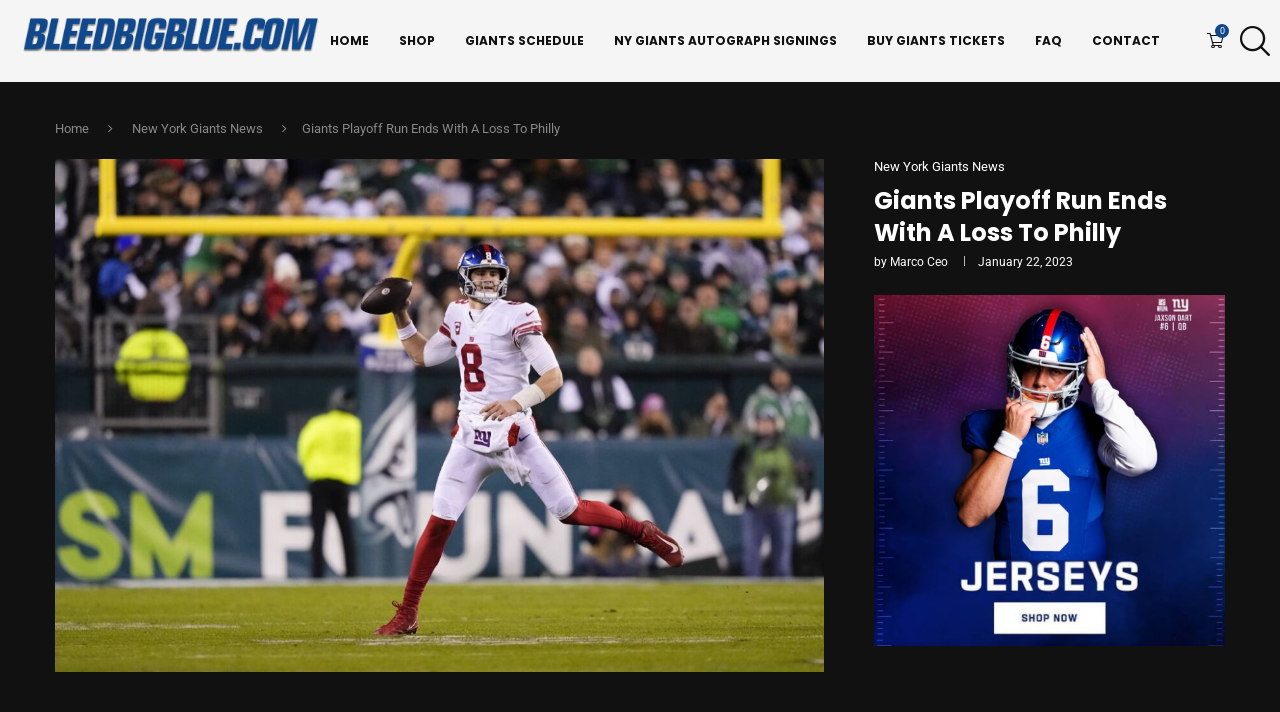

--- FILE ---
content_type: text/html; charset=UTF-8
request_url: https://bleedbigblue.com/giants-playoff-run-ends-with-a-loss-to-philly/
body_size: 46817
content:
<!DOCTYPE html> <html dir="ltr" lang="en-US" prefix="og: https://ogp.me/ns#"> <head>     <meta charset="UTF-8">     <meta http-equiv="X-UA-Compatible" content="IE=edge">     <meta name="viewport" content="width=device-width, initial-scale=1">     <link rel="profile" href="https://gmpg.org/xfn/11"/>     <link rel="alternate" type="application/rss+xml" title="Bleedbigblue.com RSS Feed"           href="https://bleedbigblue.com/feed/"/>     <link rel="alternate" type="application/atom+xml" title="Bleedbigblue.com Atom Feed"           href="https://bleedbigblue.com/feed/atom/"/>     <link rel="pingback" href="https://bleedbigblue.com/xmlrpc.php"/>     <!--[if lt IE 9]> 	<script src="https://bleedbigblue.com/wp-content/themes/soledad/js/html5.js"></script> 	<![endif]--> 	<title>Giants Playoff Run Ends With A Loss To Philly - Bleedbigblue.com</title> <link rel='preconnect' href='https://fonts.googleapis.com' /> <link rel='preconnect' href='https://fonts.gstatic.com' /> <meta http-equiv='x-dns-prefetch-control' content='on'> <link rel='dns-prefetch' href='//fonts.googleapis.com' /> <link rel='dns-prefetch' href='//fonts.gstatic.com' /> <link rel='dns-prefetch' href='//s.gravatar.com' /> <link rel='dns-prefetch' href='//www.google-analytics.com' />  		<!-- All in One SEO Pro 4.9.3 - aioseo.com --> 	<meta name="description" content="Giants Playoff Run Ends With A Loss To Philly The New York Giants&#039; season came to an crashing halt last night with a heavy sided 38-7 defeat against the Philadelphia Eagles, the top seed, in the Divisional Round of the 2023 NFC playoffs, ending their first playoff series is since 2016. The New York Giants&#039;" /> 	<meta name="robots" content="max-image-preview:large" /> 	<meta name="author" content="Marco Ceo"/> 	<link rel="canonical" href="https://bleedbigblue.com/giants-playoff-run-ends-with-a-loss-to-philly/" /> 	<meta name="generator" content="All in One SEO Pro (AIOSEO) 4.9.3" /> 		<meta property="og:locale" content="en_US" /> 		<meta property="og:site_name" content="Bleedbigblue.com - NY Giants Blog &amp; Podcast" /> 		<meta property="og:type" content="sport" /> 		<meta property="og:title" content="Giants Playoff Run Ends With A Loss To Philly - Bleedbigblue.com" /> 		<meta property="og:description" content="Giants Playoff Run Ends With A Loss To Philly The New York Giants&#039; season came to an crashing halt last night with a heavy sided 38-7 defeat against the Philadelphia Eagles, the top seed, in the Divisional Round of the 2023 NFC playoffs, ending their first playoff series is since 2016. The New York Giants&#039;" /> 		<meta property="og:url" content="https://bleedbigblue.com/giants-playoff-run-ends-with-a-loss-to-philly/" /> 		<meta property="og:image" content="https://bleedbigblue.com/wp-content/uploads/2023/01/Giants-Playoff-Run-Ends-With-A-Loss-To-Philly.jpeg" /> 		<meta property="og:image:secure_url" content="https://bleedbigblue.com/wp-content/uploads/2023/01/Giants-Playoff-Run-Ends-With-A-Loss-To-Philly.jpeg" /> 		<meta property="og:image:width" content="1200" /> 		<meta property="og:image:height" content="800" /> 		<meta name="twitter:card" content="summary_large_image" /> 		<meta name="twitter:site" content="@Bleedsbigblue" /> 		<meta name="twitter:title" content="Giants Playoff Run Ends With A Loss To Philly - Bleedbigblue.com" /> 		<meta name="twitter:description" content="Giants Playoff Run Ends With A Loss To Philly The New York Giants&#039; season came to an crashing halt last night with a heavy sided 38-7 defeat against the Philadelphia Eagles, the top seed, in the Divisional Round of the 2023 NFC playoffs, ending their first playoff series is since 2016. The New York Giants&#039;" /> 		<meta name="twitter:creator" content="@Bleedsbigblue" /> 		<meta name="twitter:image" content="https://bleedbigblue.com/wp-content/uploads/2023/01/Giants-Playoff-Run-Ends-With-A-Loss-To-Philly.jpeg" /> 		<script type="application/ld+json" class="aioseo-schema">
{"@context":"https:\/\/schema.org","@graph":[{"@type":"BlogPosting","@id":"https:\/\/bleedbigblue.com\/giants-playoff-run-ends-with-a-loss-to-philly\/#blogposting","name":"Giants Playoff Run Ends With A Loss To Philly - Bleedbigblue.com","headline":"Giants Playoff Run Ends With A Loss To Philly","author":{"@id":"https:\/\/bleedbigblue.com\/author\/marco\/#author"},"publisher":{"@id":"https:\/\/bleedbigblue.com\/#organization"},"image":{"@type":"ImageObject","url":"https:\/\/bleedbigblue.com\/wp-content\/uploads\/2023\/01\/Giants-Playoff-Run-Ends-With-A-Loss-To-Philly.jpeg","width":1200,"height":800,"caption":"Giants Playoff Run Ends With A Loss To Philly"},"datePublished":"2023-01-22T13:36:43-05:00","dateModified":"2023-01-22T13:36:47-05:00","inLanguage":"en-US","mainEntityOfPage":{"@id":"https:\/\/bleedbigblue.com\/giants-playoff-run-ends-with-a-loss-to-philly\/#webpage"},"isPartOf":{"@id":"https:\/\/bleedbigblue.com\/giants-playoff-run-ends-with-a-loss-to-philly\/#webpage"},"articleSection":"New York Giants News, Brain Daboll, Headline, Playoffs"},{"@type":"BreadcrumbList","@id":"https:\/\/bleedbigblue.com\/giants-playoff-run-ends-with-a-loss-to-philly\/#breadcrumblist","itemListElement":[{"@type":"ListItem","@id":"https:\/\/bleedbigblue.com#listItem","position":1,"name":"Home","item":"https:\/\/bleedbigblue.com","nextItem":{"@type":"ListItem","@id":"https:\/\/bleedbigblue.com\/category\/new-york-giants-news\/#listItem","name":"New York Giants News"}},{"@type":"ListItem","@id":"https:\/\/bleedbigblue.com\/category\/new-york-giants-news\/#listItem","position":2,"name":"New York Giants News","item":"https:\/\/bleedbigblue.com\/category\/new-york-giants-news\/","nextItem":{"@type":"ListItem","@id":"https:\/\/bleedbigblue.com\/giants-playoff-run-ends-with-a-loss-to-philly\/#listItem","name":"Giants Playoff Run Ends With A Loss To Philly"},"previousItem":{"@type":"ListItem","@id":"https:\/\/bleedbigblue.com#listItem","name":"Home"}},{"@type":"ListItem","@id":"https:\/\/bleedbigblue.com\/giants-playoff-run-ends-with-a-loss-to-philly\/#listItem","position":3,"name":"Giants Playoff Run Ends With A Loss To Philly","previousItem":{"@type":"ListItem","@id":"https:\/\/bleedbigblue.com\/category\/new-york-giants-news\/#listItem","name":"New York Giants News"}}]},{"@type":"Organization","@id":"https:\/\/bleedbigblue.com\/#organization","name":"Bleedbigblue.com","description":"New York Giants news, analysis, and game updates from BleedBigBlue.com. Your trusted Big Blue blog for breaking stories, opinions, and Giants coverage.","url":"https:\/\/bleedbigblue.com\/","email":"info@bleedbigblue.com","foundingDate":"2012-01-01","numberOfEmployees":{"@type":"QuantitativeValue","minValue":0,"maxValue":10},"logo":{"@type":"ImageObject","url":"https:\/\/bleedbigblue.com\/wp-content\/uploads\/2016\/01\/bbb.jpg","@id":"https:\/\/bleedbigblue.com\/giants-playoff-run-ends-with-a-loss-to-philly\/#organizationLogo","width":400,"height":400},"image":{"@id":"https:\/\/bleedbigblue.com\/giants-playoff-run-ends-with-a-loss-to-philly\/#organizationLogo"},"sameAs":["https:\/\/www.facebook.com\/BleedBigBlue\/","https:\/\/twitter.com\/Bleedsbigblue","https:\/\/www.instagram.com\/bleedbigblue\/","https:\/\/www.tiktok.com\/@bleedbigblue","https:\/\/www.youtube.com\/c\/Bleedbigblue","https:\/\/www.threads.com\/@bleedbigblue","https:\/\/www.snapchat.com\/add\/bleedsbigblue","https:\/\/www.twitch.tv\/bleedbigblue"]},{"@type":"Person","@id":"https:\/\/bleedbigblue.com\/author\/marco\/#author","url":"https:\/\/bleedbigblue.com\/author\/marco\/","name":"Marco Ceo","image":{"@type":"ImageObject","url":"https:\/\/secure.gravatar.com\/avatar\/f270c41e76f5194dcb5022c2d2d880de6c8714e47b84152442e7d93689995144?s=96&r=g"}},{"@type":"WebPage","@id":"https:\/\/bleedbigblue.com\/giants-playoff-run-ends-with-a-loss-to-philly\/#webpage","url":"https:\/\/bleedbigblue.com\/giants-playoff-run-ends-with-a-loss-to-philly\/","name":"Giants Playoff Run Ends With A Loss To Philly - Bleedbigblue.com","description":"Giants Playoff Run Ends With A Loss To Philly The New York Giants' season came to an crashing halt last night with a heavy sided 38-7 defeat against the Philadelphia Eagles, the top seed, in the Divisional Round of the 2023 NFC playoffs, ending their first playoff series is since 2016. The New York Giants'","inLanguage":"en-US","isPartOf":{"@id":"https:\/\/bleedbigblue.com\/#website"},"breadcrumb":{"@id":"https:\/\/bleedbigblue.com\/giants-playoff-run-ends-with-a-loss-to-philly\/#breadcrumblist"},"author":{"@id":"https:\/\/bleedbigblue.com\/author\/marco\/#author"},"creator":{"@id":"https:\/\/bleedbigblue.com\/author\/marco\/#author"},"image":{"@type":"ImageObject","url":"https:\/\/bleedbigblue.com\/wp-content\/uploads\/2023\/01\/Giants-Playoff-Run-Ends-With-A-Loss-To-Philly.jpeg","@id":"https:\/\/bleedbigblue.com\/giants-playoff-run-ends-with-a-loss-to-philly\/#mainImage","width":1200,"height":800,"caption":"Giants Playoff Run Ends With A Loss To Philly"},"primaryImageOfPage":{"@id":"https:\/\/bleedbigblue.com\/giants-playoff-run-ends-with-a-loss-to-philly\/#mainImage"},"datePublished":"2023-01-22T13:36:43-05:00","dateModified":"2023-01-22T13:36:47-05:00"},{"@type":"WebSite","@id":"https:\/\/bleedbigblue.com\/#website","url":"https:\/\/bleedbigblue.com\/","name":"Bleedbigblue.com","alternateName":"New York Giants Blog","description":"NY Giants Blog & Podcast","inLanguage":"en-US","publisher":{"@id":"https:\/\/bleedbigblue.com\/#organization"}}]}
</script> 		<!-- All in One SEO Pro -->  <!-- Jetpack Site Verification Tags --> <meta name="google-site-verification" content="BUbtesTSKAu3RmaIjbms_9KizXUhGBQ-4v0FzgNG4hI" /> <script>window._wca = window._wca || [];</script>  <link rel='dns-prefetch' href='//stats.wp.com' /> <link rel='dns-prefetch' href='//secure.gravatar.com' /> <link rel='dns-prefetch' href='//www.googletagmanager.com' /> <link rel='dns-prefetch' href='//fonts.googleapis.com' /> <link rel='dns-prefetch' href='//v0.wordpress.com' /> <link rel='dns-prefetch' href='//jetpack.wordpress.com' /> <link rel='dns-prefetch' href='//s0.wp.com' /> <link rel='dns-prefetch' href='//public-api.wordpress.com' /> <link rel='dns-prefetch' href='//0.gravatar.com' /> <link rel='dns-prefetch' href='//1.gravatar.com' /> <link rel='dns-prefetch' href='//2.gravatar.com' /> <link rel='preconnect' href='//c0.wp.com' /> <link rel="alternate" type="application/rss+xml" title="Bleedbigblue.com &raquo; Feed" href="https://bleedbigblue.com/feed/" /> <link rel="alternate" type="application/rss+xml" title="Bleedbigblue.com &raquo; Comments Feed" href="https://bleedbigblue.com/comments/feed/" /> <link rel="alternate" type="text/calendar" title="Bleedbigblue.com &raquo; iCal Feed" href="https://bleedbigblue.com/events/?ical=1" /> <link rel="alternate" type="application/rss+xml" title="Bleedbigblue.com &raquo; Giants Playoff Run Ends With A Loss To Philly Comments Feed" href="https://bleedbigblue.com/giants-playoff-run-ends-with-a-loss-to-philly/feed/" /> <link rel="alternate" title="oEmbed (JSON)" type="application/json+oembed" href="https://bleedbigblue.com/wp-json/oembed/1.0/embed?url=https%3A%2F%2Fbleedbigblue.com%2Fgiants-playoff-run-ends-with-a-loss-to-philly%2F" /> <link rel="alternate" title="oEmbed (XML)" type="text/xml+oembed" href="https://bleedbigblue.com/wp-json/oembed/1.0/embed?url=https%3A%2F%2Fbleedbigblue.com%2Fgiants-playoff-run-ends-with-a-loss-to-philly%2F&#038;format=xml" /> <style id='wp-img-auto-sizes-contain-inline-css' type='text/css'> img:is([sizes=auto i],[sizes^="auto," i]){contain-intrinsic-size:3000px 1500px} /*# sourceURL=wp-img-auto-sizes-contain-inline-css */ </style> <!-- <link rel='stylesheet' id='penci-folding-css' href='https://bleedbigblue.com/wp-content/themes/soledad/inc/elementor/assets/css/fold.css?ver=8.7.1' type='text/css' media='all' /> -->
<link rel="stylesheet" type="text/css" href="//bleedbigblue.com/wp-content/cache/wpfc-minified/mo6vj5pt/8edhw.css" media="all"/> <link rel='stylesheet' id='wp-block-library-css' href='https://c0.wp.com/c/6.9/wp-includes/css/dist/block-library/style.css' type='text/css' media='all' /> <style id='wp-block-library-theme-inline-css' type='text/css'> .wp-block-audio :where(figcaption){   color:#555;   font-size:13px;   text-align:center; } .is-dark-theme .wp-block-audio :where(figcaption){   color:#ffffffa6; }  .wp-block-audio{   margin:0 0 1em; }  .wp-block-code{   border:1px solid #ccc;   border-radius:4px;   font-family:Menlo,Consolas,monaco,monospace;   padding:.8em 1em; }  .wp-block-embed :where(figcaption){   color:#555;   font-size:13px;   text-align:center; } .is-dark-theme .wp-block-embed :where(figcaption){   color:#ffffffa6; }  .wp-block-embed{   margin:0 0 1em; }  .blocks-gallery-caption{   color:#555;   font-size:13px;   text-align:center; } .is-dark-theme .blocks-gallery-caption{   color:#ffffffa6; }  :root :where(.wp-block-image figcaption){   color:#555;   font-size:13px;   text-align:center; } .is-dark-theme :root :where(.wp-block-image figcaption){   color:#ffffffa6; }  .wp-block-image{   margin:0 0 1em; }  .wp-block-pullquote{   border-bottom:4px solid;   border-top:4px solid;   color:currentColor;   margin-bottom:1.75em; } .wp-block-pullquote :where(cite),.wp-block-pullquote :where(footer),.wp-block-pullquote__citation{   color:currentColor;   font-size:.8125em;   font-style:normal;   text-transform:uppercase; }  .wp-block-quote{   border-left:.25em solid;   margin:0 0 1.75em;   padding-left:1em; } .wp-block-quote cite,.wp-block-quote footer{   color:currentColor;   font-size:.8125em;   font-style:normal;   position:relative; } .wp-block-quote:where(.has-text-align-right){   border-left:none;   border-right:.25em solid;   padding-left:0;   padding-right:1em; } .wp-block-quote:where(.has-text-align-center){   border:none;   padding-left:0; } .wp-block-quote.is-large,.wp-block-quote.is-style-large,.wp-block-quote:where(.is-style-plain){   border:none; }  .wp-block-search .wp-block-search__label{   font-weight:700; }  .wp-block-search__button{   border:1px solid #ccc;   padding:.375em .625em; }  :where(.wp-block-group.has-background){   padding:1.25em 2.375em; }  .wp-block-separator.has-css-opacity{   opacity:.4; }  .wp-block-separator{   border:none;   border-bottom:2px solid;   margin-left:auto;   margin-right:auto; } .wp-block-separator.has-alpha-channel-opacity{   opacity:1; } .wp-block-separator:not(.is-style-wide):not(.is-style-dots){   width:100px; } .wp-block-separator.has-background:not(.is-style-dots){   border-bottom:none;   height:1px; } .wp-block-separator.has-background:not(.is-style-wide):not(.is-style-dots){   height:2px; }  .wp-block-table{   margin:0 0 1em; } .wp-block-table td,.wp-block-table th{   word-break:normal; } .wp-block-table :where(figcaption){   color:#555;   font-size:13px;   text-align:center; } .is-dark-theme .wp-block-table :where(figcaption){   color:#ffffffa6; }  .wp-block-video :where(figcaption){   color:#555;   font-size:13px;   text-align:center; } .is-dark-theme .wp-block-video :where(figcaption){   color:#ffffffa6; }  .wp-block-video{   margin:0 0 1em; }  :root :where(.wp-block-template-part.has-background){   margin-bottom:0;   margin-top:0;   padding:1.25em 2.375em; } /*# sourceURL=/wp-includes/css/dist/block-library/theme.css */ </style> <style id='classic-theme-styles-inline-css' type='text/css'> /**  * These rules are needed for backwards compatibility.  * They should match the button element rules in the base theme.json file.  */ .wp-block-button__link { 	color: #ffffff; 	background-color: #32373c; 	border-radius: 9999px; /* 100% causes an oval, but any explicit but really high value retains the pill shape. */  	/* This needs a low specificity so it won't override the rules from the button element if defined in theme.json. */ 	box-shadow: none; 	text-decoration: none;  	/* The extra 2px are added to size solids the same as the outline versions.*/ 	padding: calc(0.667em + 2px) calc(1.333em + 2px);  	font-size: 1.125em; }  .wp-block-file__button { 	background: #32373c; 	color: #ffffff; 	text-decoration: none; }  /*# sourceURL=/wp-includes/css/classic-themes.css */ </style> <!-- <link rel='stylesheet' id='aioseo/css/src/vue/standalone/blocks/table-of-contents/global.scss-css' href='https://bleedbigblue.com/wp-content/plugins/all-in-one-seo-pack-pro/dist/Pro/assets/css/table-of-contents/global.e90f6d47.css?ver=4.9.3' type='text/css' media='all' /> --> <!-- <link rel='stylesheet' id='aioseo/css/src/vue/standalone/blocks/pro/recipe/global.scss-css' href='https://bleedbigblue.com/wp-content/plugins/all-in-one-seo-pack-pro/dist/Pro/assets/css/recipe/global.67a3275f.css?ver=4.9.3' type='text/css' media='all' /> --> <!-- <link rel='stylesheet' id='aioseo/css/src/vue/standalone/blocks/pro/product/global.scss-css' href='https://bleedbigblue.com/wp-content/plugins/all-in-one-seo-pack-pro/dist/Pro/assets/css/product/global.61066cfb.css?ver=4.9.3' type='text/css' media='all' /> --> <!-- <link rel='stylesheet' id='aioseo-eeat/css/src/vue/standalone/blocks/author-bio/global.scss-css' href='https://bleedbigblue.com/wp-content/plugins/aioseo-eeat/dist/Pro/assets/css/author-bio/global.lvru5eV8.css?ver=1.2.9' type='text/css' media='all' /> -->
<link rel="stylesheet" type="text/css" href="//bleedbigblue.com/wp-content/cache/wpfc-minified/2nh8w1xr/8edhw.css" media="all"/> <style id='block-soledad-style-inline-css' type='text/css'> .pchead-e-block{--pcborder-cl:#dedede;--pcaccent-cl:#6eb48c}.heading1-style-1>h1,.heading1-style-2>h1,.heading2-style-1>h2,.heading2-style-2>h2,.heading3-style-1>h3,.heading3-style-2>h3,.heading4-style-1>h4,.heading4-style-2>h4,.heading5-style-1>h5,.heading5-style-2>h5{padding-bottom:8px;border-bottom:1px solid var(--pcborder-cl);overflow:hidden}.heading1-style-2>h1,.heading2-style-2>h2,.heading3-style-2>h3,.heading4-style-2>h4,.heading5-style-2>h5{border-bottom-width:0;position:relative}.heading1-style-2>h1:before,.heading2-style-2>h2:before,.heading3-style-2>h3:before,.heading4-style-2>h4:before,.heading5-style-2>h5:before{content:'';width:50px;height:2px;bottom:0;left:0;z-index:2;background:var(--pcaccent-cl);position:absolute}.heading1-style-2>h1:after,.heading2-style-2>h2:after,.heading3-style-2>h3:after,.heading4-style-2>h4:after,.heading5-style-2>h5:after{content:'';width:100%;height:2px;bottom:0;left:20px;z-index:1;background:var(--pcborder-cl);position:absolute}.heading1-style-3>h1,.heading1-style-4>h1,.heading2-style-3>h2,.heading2-style-4>h2,.heading3-style-3>h3,.heading3-style-4>h3,.heading4-style-3>h4,.heading4-style-4>h4,.heading5-style-3>h5,.heading5-style-4>h5{position:relative;padding-left:20px}.heading1-style-3>h1:before,.heading1-style-4>h1:before,.heading2-style-3>h2:before,.heading2-style-4>h2:before,.heading3-style-3>h3:before,.heading3-style-4>h3:before,.heading4-style-3>h4:before,.heading4-style-4>h4:before,.heading5-style-3>h5:before,.heading5-style-4>h5:before{width:10px;height:100%;content:'';position:absolute;top:0;left:0;bottom:0;background:var(--pcaccent-cl)}.heading1-style-4>h1,.heading2-style-4>h2,.heading3-style-4>h3,.heading4-style-4>h4,.heading5-style-4>h5{padding:10px 20px;background:#f1f1f1}.heading1-style-5>h1,.heading2-style-5>h2,.heading3-style-5>h3,.heading4-style-5>h4,.heading5-style-5>h5{position:relative;z-index:1}.heading1-style-5>h1:before,.heading2-style-5>h2:before,.heading3-style-5>h3:before,.heading4-style-5>h4:before,.heading5-style-5>h5:before{content:"";position:absolute;left:0;bottom:0;width:200px;height:50%;transform:skew(-25deg) translateX(0);background:var(--pcaccent-cl);z-index:-1;opacity:.4}.heading1-style-6>h1,.heading2-style-6>h2,.heading3-style-6>h3,.heading4-style-6>h4,.heading5-style-6>h5{text-decoration:underline;text-underline-offset:2px;text-decoration-thickness:4px;text-decoration-color:var(--pcaccent-cl)} /*# sourceURL=https://bleedbigblue.com/wp-content/themes/soledad/inc/block/heading-styles/build/style.min.css */ </style> <link rel='stylesheet' id='mediaelement-css' href='https://c0.wp.com/c/6.9/wp-includes/js/mediaelement/mediaelementplayer-legacy.min.css' type='text/css' media='all' /> <link rel='stylesheet' id='wp-mediaelement-css' href='https://c0.wp.com/c/6.9/wp-includes/js/mediaelement/wp-mediaelement.css' type='text/css' media='all' /> <style id='jetpack-sharing-buttons-style-inline-css' type='text/css'> .jetpack-sharing-buttons__services-list{display:flex;flex-direction:row;flex-wrap:wrap;gap:0;list-style-type:none;margin:5px;padding:0}.jetpack-sharing-buttons__services-list.has-small-icon-size{font-size:12px}.jetpack-sharing-buttons__services-list.has-normal-icon-size{font-size:16px}.jetpack-sharing-buttons__services-list.has-large-icon-size{font-size:24px}.jetpack-sharing-buttons__services-list.has-huge-icon-size{font-size:36px}@media print{.jetpack-sharing-buttons__services-list{display:none!important}}.editor-styles-wrapper .wp-block-jetpack-sharing-buttons{gap:0;padding-inline-start:0}ul.jetpack-sharing-buttons__services-list.has-background{padding:1.25em 2.375em} /*# sourceURL=https://bleedbigblue.com/wp-content/plugins/jetpack/_inc/blocks/sharing-buttons/view.css */ </style> <style id='global-styles-inline-css' type='text/css'> :root{--wp--preset--aspect-ratio--square: 1;--wp--preset--aspect-ratio--4-3: 4/3;--wp--preset--aspect-ratio--3-4: 3/4;--wp--preset--aspect-ratio--3-2: 3/2;--wp--preset--aspect-ratio--2-3: 2/3;--wp--preset--aspect-ratio--16-9: 16/9;--wp--preset--aspect-ratio--9-16: 9/16;--wp--preset--color--black: #000000;--wp--preset--color--cyan-bluish-gray: #abb8c3;--wp--preset--color--white: #ffffff;--wp--preset--color--pale-pink: #f78da7;--wp--preset--color--vivid-red: #cf2e2e;--wp--preset--color--luminous-vivid-orange: #ff6900;--wp--preset--color--luminous-vivid-amber: #fcb900;--wp--preset--color--light-green-cyan: #7bdcb5;--wp--preset--color--vivid-green-cyan: #00d084;--wp--preset--color--pale-cyan-blue: #8ed1fc;--wp--preset--color--vivid-cyan-blue: #0693e3;--wp--preset--color--vivid-purple: #9b51e0;--wp--preset--gradient--vivid-cyan-blue-to-vivid-purple: linear-gradient(135deg,rgb(6,147,227) 0%,rgb(155,81,224) 100%);--wp--preset--gradient--light-green-cyan-to-vivid-green-cyan: linear-gradient(135deg,rgb(122,220,180) 0%,rgb(0,208,130) 100%);--wp--preset--gradient--luminous-vivid-amber-to-luminous-vivid-orange: linear-gradient(135deg,rgb(252,185,0) 0%,rgb(255,105,0) 100%);--wp--preset--gradient--luminous-vivid-orange-to-vivid-red: linear-gradient(135deg,rgb(255,105,0) 0%,rgb(207,46,46) 100%);--wp--preset--gradient--very-light-gray-to-cyan-bluish-gray: linear-gradient(135deg,rgb(238,238,238) 0%,rgb(169,184,195) 100%);--wp--preset--gradient--cool-to-warm-spectrum: linear-gradient(135deg,rgb(74,234,220) 0%,rgb(151,120,209) 20%,rgb(207,42,186) 40%,rgb(238,44,130) 60%,rgb(251,105,98) 80%,rgb(254,248,76) 100%);--wp--preset--gradient--blush-light-purple: linear-gradient(135deg,rgb(255,206,236) 0%,rgb(152,150,240) 100%);--wp--preset--gradient--blush-bordeaux: linear-gradient(135deg,rgb(254,205,165) 0%,rgb(254,45,45) 50%,rgb(107,0,62) 100%);--wp--preset--gradient--luminous-dusk: linear-gradient(135deg,rgb(255,203,112) 0%,rgb(199,81,192) 50%,rgb(65,88,208) 100%);--wp--preset--gradient--pale-ocean: linear-gradient(135deg,rgb(255,245,203) 0%,rgb(182,227,212) 50%,rgb(51,167,181) 100%);--wp--preset--gradient--electric-grass: linear-gradient(135deg,rgb(202,248,128) 0%,rgb(113,206,126) 100%);--wp--preset--gradient--midnight: linear-gradient(135deg,rgb(2,3,129) 0%,rgb(40,116,252) 100%);--wp--preset--font-size--small: 12px;--wp--preset--font-size--medium: 20px;--wp--preset--font-size--large: 32px;--wp--preset--font-size--x-large: 42px;--wp--preset--font-size--normal: 14px;--wp--preset--font-size--huge: 42px;--wp--preset--spacing--20: 0.44rem;--wp--preset--spacing--30: 0.67rem;--wp--preset--spacing--40: 1rem;--wp--preset--spacing--50: 1.5rem;--wp--preset--spacing--60: 2.25rem;--wp--preset--spacing--70: 3.38rem;--wp--preset--spacing--80: 5.06rem;--wp--preset--shadow--natural: 6px 6px 9px rgba(0, 0, 0, 0.2);--wp--preset--shadow--deep: 12px 12px 50px rgba(0, 0, 0, 0.4);--wp--preset--shadow--sharp: 6px 6px 0px rgba(0, 0, 0, 0.2);--wp--preset--shadow--outlined: 6px 6px 0px -3px rgb(255, 255, 255), 6px 6px rgb(0, 0, 0);--wp--preset--shadow--crisp: 6px 6px 0px rgb(0, 0, 0);}:where(.is-layout-flex){gap: 0.5em;}:where(.is-layout-grid){gap: 0.5em;}body .is-layout-flex{display: flex;}.is-layout-flex{flex-wrap: wrap;align-items: center;}.is-layout-flex > :is(*, div){margin: 0;}body .is-layout-grid{display: grid;}.is-layout-grid > :is(*, div){margin: 0;}:where(.wp-block-columns.is-layout-flex){gap: 2em;}:where(.wp-block-columns.is-layout-grid){gap: 2em;}:where(.wp-block-post-template.is-layout-flex){gap: 1.25em;}:where(.wp-block-post-template.is-layout-grid){gap: 1.25em;}.has-black-color{color: var(--wp--preset--color--black) !important;}.has-cyan-bluish-gray-color{color: var(--wp--preset--color--cyan-bluish-gray) !important;}.has-white-color{color: var(--wp--preset--color--white) !important;}.has-pale-pink-color{color: var(--wp--preset--color--pale-pink) !important;}.has-vivid-red-color{color: var(--wp--preset--color--vivid-red) !important;}.has-luminous-vivid-orange-color{color: var(--wp--preset--color--luminous-vivid-orange) !important;}.has-luminous-vivid-amber-color{color: var(--wp--preset--color--luminous-vivid-amber) !important;}.has-light-green-cyan-color{color: var(--wp--preset--color--light-green-cyan) !important;}.has-vivid-green-cyan-color{color: var(--wp--preset--color--vivid-green-cyan) !important;}.has-pale-cyan-blue-color{color: var(--wp--preset--color--pale-cyan-blue) !important;}.has-vivid-cyan-blue-color{color: var(--wp--preset--color--vivid-cyan-blue) !important;}.has-vivid-purple-color{color: var(--wp--preset--color--vivid-purple) !important;}.has-black-background-color{background-color: var(--wp--preset--color--black) !important;}.has-cyan-bluish-gray-background-color{background-color: var(--wp--preset--color--cyan-bluish-gray) !important;}.has-white-background-color{background-color: var(--wp--preset--color--white) !important;}.has-pale-pink-background-color{background-color: var(--wp--preset--color--pale-pink) !important;}.has-vivid-red-background-color{background-color: var(--wp--preset--color--vivid-red) !important;}.has-luminous-vivid-orange-background-color{background-color: var(--wp--preset--color--luminous-vivid-orange) !important;}.has-luminous-vivid-amber-background-color{background-color: var(--wp--preset--color--luminous-vivid-amber) !important;}.has-light-green-cyan-background-color{background-color: var(--wp--preset--color--light-green-cyan) !important;}.has-vivid-green-cyan-background-color{background-color: var(--wp--preset--color--vivid-green-cyan) !important;}.has-pale-cyan-blue-background-color{background-color: var(--wp--preset--color--pale-cyan-blue) !important;}.has-vivid-cyan-blue-background-color{background-color: var(--wp--preset--color--vivid-cyan-blue) !important;}.has-vivid-purple-background-color{background-color: var(--wp--preset--color--vivid-purple) !important;}.has-black-border-color{border-color: var(--wp--preset--color--black) !important;}.has-cyan-bluish-gray-border-color{border-color: var(--wp--preset--color--cyan-bluish-gray) !important;}.has-white-border-color{border-color: var(--wp--preset--color--white) !important;}.has-pale-pink-border-color{border-color: var(--wp--preset--color--pale-pink) !important;}.has-vivid-red-border-color{border-color: var(--wp--preset--color--vivid-red) !important;}.has-luminous-vivid-orange-border-color{border-color: var(--wp--preset--color--luminous-vivid-orange) !important;}.has-luminous-vivid-amber-border-color{border-color: var(--wp--preset--color--luminous-vivid-amber) !important;}.has-light-green-cyan-border-color{border-color: var(--wp--preset--color--light-green-cyan) !important;}.has-vivid-green-cyan-border-color{border-color: var(--wp--preset--color--vivid-green-cyan) !important;}.has-pale-cyan-blue-border-color{border-color: var(--wp--preset--color--pale-cyan-blue) !important;}.has-vivid-cyan-blue-border-color{border-color: var(--wp--preset--color--vivid-cyan-blue) !important;}.has-vivid-purple-border-color{border-color: var(--wp--preset--color--vivid-purple) !important;}.has-vivid-cyan-blue-to-vivid-purple-gradient-background{background: var(--wp--preset--gradient--vivid-cyan-blue-to-vivid-purple) !important;}.has-light-green-cyan-to-vivid-green-cyan-gradient-background{background: var(--wp--preset--gradient--light-green-cyan-to-vivid-green-cyan) !important;}.has-luminous-vivid-amber-to-luminous-vivid-orange-gradient-background{background: var(--wp--preset--gradient--luminous-vivid-amber-to-luminous-vivid-orange) !important;}.has-luminous-vivid-orange-to-vivid-red-gradient-background{background: var(--wp--preset--gradient--luminous-vivid-orange-to-vivid-red) !important;}.has-very-light-gray-to-cyan-bluish-gray-gradient-background{background: var(--wp--preset--gradient--very-light-gray-to-cyan-bluish-gray) !important;}.has-cool-to-warm-spectrum-gradient-background{background: var(--wp--preset--gradient--cool-to-warm-spectrum) !important;}.has-blush-light-purple-gradient-background{background: var(--wp--preset--gradient--blush-light-purple) !important;}.has-blush-bordeaux-gradient-background{background: var(--wp--preset--gradient--blush-bordeaux) !important;}.has-luminous-dusk-gradient-background{background: var(--wp--preset--gradient--luminous-dusk) !important;}.has-pale-ocean-gradient-background{background: var(--wp--preset--gradient--pale-ocean) !important;}.has-electric-grass-gradient-background{background: var(--wp--preset--gradient--electric-grass) !important;}.has-midnight-gradient-background{background: var(--wp--preset--gradient--midnight) !important;}.has-small-font-size{font-size: var(--wp--preset--font-size--small) !important;}.has-medium-font-size{font-size: var(--wp--preset--font-size--medium) !important;}.has-large-font-size{font-size: var(--wp--preset--font-size--large) !important;}.has-x-large-font-size{font-size: var(--wp--preset--font-size--x-large) !important;} :where(.wp-block-post-template.is-layout-flex){gap: 1.25em;}:where(.wp-block-post-template.is-layout-grid){gap: 1.25em;} :where(.wp-block-term-template.is-layout-flex){gap: 1.25em;}:where(.wp-block-term-template.is-layout-grid){gap: 1.25em;} :where(.wp-block-columns.is-layout-flex){gap: 2em;}:where(.wp-block-columns.is-layout-grid){gap: 2em;} :root :where(.wp-block-pullquote){font-size: 1.5em;line-height: 1.6;} /*# sourceURL=global-styles-inline-css */ </style> <!-- <link rel='stylesheet' id='contact-form-7-css' href='https://bleedbigblue.com/wp-content/plugins/contact-form-7/includes/css/styles.css?ver=6.1.4' type='text/css' media='all' /> -->
<link rel="stylesheet" type="text/css" href="//bleedbigblue.com/wp-content/cache/wpfc-minified/97awub4z/8edhw.css" media="all"/> <link rel='stylesheet' id='woocommerce-smallscreen-css' href='https://c0.wp.com/p/woocommerce/10.4.3/assets/css/woocommerce-smallscreen.css' type='text/css' media='only screen and (max-width: 768px)' /> <style id='woocommerce-inline-inline-css' type='text/css'> .woocommerce form .form-row .required { visibility: visible; } /*# sourceURL=woocommerce-inline-inline-css */ </style> <!-- <link rel='stylesheet' id='tribe-events-v2-single-skeleton-css' href='https://bleedbigblue.com/wp-content/plugins/the-events-calendar/build/css/tribe-events-single-skeleton.css?ver=6.15.14' type='text/css' media='all' /> --> <!-- <link rel='stylesheet' id='tribe-events-v2-single-skeleton-full-css' href='https://bleedbigblue.com/wp-content/plugins/the-events-calendar/build/css/tribe-events-single-full.css?ver=6.15.14' type='text/css' media='all' /> --> <!-- <link rel='stylesheet' id='tec-events-elementor-widgets-base-styles-css' href='https://bleedbigblue.com/wp-content/plugins/the-events-calendar/build/css/integrations/plugins/elementor/widgets/widget-base.css?ver=6.15.14' type='text/css' media='all' /> -->
<link rel="stylesheet" type="text/css" href="//bleedbigblue.com/wp-content/cache/wpfc-minified/r581juq/8edhw.css" media="all"/> <link rel='stylesheet' id='penci-fonts-css' href='https://fonts.googleapis.com/css?family=Poppins%3A300%2C300italic%2C400%2C400italic%2C500%2C500italic%2C700%2C700italic%2C800%2C800italic%7CRoboto%3A300%2C300italic%2C400%2C400italic%2C500%2C500italic%2C600%2C600italic%2C700%2C700italic%2C800%2C800italic%26subset%3Dlatin%2Ccyrillic%2Ccyrillic-ext%2Cgreek%2Cgreek-ext%2Clatin-ext&#038;display=swap&#038;ver=8.7.1' type='text/css' media='' /> <!-- <link rel='stylesheet' id='penci-main-style-css' href='https://bleedbigblue.com/wp-content/themes/soledad/main.css?ver=8.7.1' type='text/css' media='all' /> --> <!-- <link rel='stylesheet' id='penci-swiper-bundle-css' href='https://bleedbigblue.com/wp-content/themes/soledad/css/swiper-bundle.min.css?ver=8.7.1' type='text/css' media='all' /> --> <!-- <link rel='stylesheet' id='penci-font-awesomeold-css' href='https://bleedbigblue.com/wp-content/themes/soledad/css/font-awesome.4.7.0.swap.min.css?ver=4.7.0' type='text/css' media='all' /> --> <!-- <link rel='stylesheet' id='penci_icon-css' href='https://bleedbigblue.com/wp-content/themes/soledad/css/penci-icon.min.css?ver=8.7.1' type='text/css' media='all' /> --> <!-- <link rel='stylesheet' id='penci_style-css' href='https://bleedbigblue.com/wp-content/themes/soledad/style.css?ver=8.7.1' type='text/css' media='all' /> --> <!-- <link rel='stylesheet' id='penci_social_counter-css' href='https://bleedbigblue.com/wp-content/themes/soledad/css/social-counter.css?ver=8.7.1' type='text/css' media='all' /> --> <!-- <link rel='stylesheet' id='elementor-icons-css' href='https://bleedbigblue.com/wp-content/plugins/elementor/assets/lib/eicons/css/elementor-icons.css?ver=5.46.0' type='text/css' media='all' /> --> <!-- <link rel='stylesheet' id='elementor-frontend-css' href='https://bleedbigblue.com/wp-content/plugins/elementor/assets/css/frontend.css?ver=3.34.3' type='text/css' media='all' /> -->
<link rel="stylesheet" type="text/css" href="//bleedbigblue.com/wp-content/cache/wpfc-minified/ero0ugw/8edhw.css" media="all"/> <link rel='stylesheet' id='elementor-post-11940-css' href='https://bleedbigblue.com/wp-content/uploads/elementor/css/post-11940.css?ver=1769483879' type='text/css' media='all' /> <!-- <link rel='stylesheet' id='penci-sport-css' href='https://bleedbigblue.com/wp-content/plugins/penci-sport/assets/penci-sport.css?ver=1.4' type='text/css' media='all' /> --> <!-- <link rel='stylesheet' id='penci-recipe-css-css' href='https://bleedbigblue.com/wp-content/plugins/penci-recipe/css/recipe.css?ver=4.2' type='text/css' media='all' /> --> <!-- <link rel='stylesheet' id='woocommerce-css' href='https://bleedbigblue.com/wp-content/themes/soledad/inc/woocommerce/css/build/woocommerce.css?ver=8.7.1' type='text/css' media='all' /> --> <!-- <link rel='stylesheet' id='woocommerce-layout-css' href='https://bleedbigblue.com/wp-content/themes/soledad/inc/woocommerce/css/build/woocommerce-layout.css?ver=8.7.1' type='text/css' media='all' /> --> <!-- <link rel='stylesheet' id='penci-woocommerce-css' href='https://bleedbigblue.com/wp-content/themes/soledad/inc/woocommerce/css/penci-woocomerce.css?ver=8.7.1' type='text/css' media='all' /> -->
<link rel="stylesheet" type="text/css" href="//bleedbigblue.com/wp-content/cache/wpfc-minified/9ie07m9g/8edhw.css" media="all"/> <style id='penci-woocommerce-inline-css' type='text/css'> :root{--pc-woo-quick-view-width: 960px;} /*# sourceURL=penci-woocommerce-inline-css */ </style> <!-- <link rel='stylesheet' id='elementor-gf-local-roboto-css' href='https://bleedbigblue.com/wp-content/uploads/elementor/google-fonts/css/roboto.css?ver=1743696223' type='text/css' media='all' /> --> <!-- <link rel='stylesheet' id='elementor-gf-local-robotoslab-css' href='https://bleedbigblue.com/wp-content/uploads/elementor/google-fonts/css/robotoslab.css?ver=1743696243' type='text/css' media='all' /> -->
<link rel="stylesheet" type="text/css" href="//bleedbigblue.com/wp-content/cache/wpfc-minified/9icrzjt4/8edhw.css" media="all"/> <script type="text/template" id="tmpl-variation-template">
<div class="woocommerce-variation-description">{{{ data.variation.variation_description }}}</div>
<div class="woocommerce-variation-price">{{{ data.variation.price_html }}}</div>
<div class="woocommerce-variation-availability">{{{ data.variation.availability_html }}}</div>
</script> <script type="text/template" id="tmpl-unavailable-variation-template">
<p role="alert">Sorry, this product is unavailable. Please choose a different combination.</p>
</script> <script src='//bleedbigblue.com/wp-content/cache/wpfc-minified/jngblw95/8edhw.js' type="text/javascript"></script>
<!-- <script type="text/javascript" src="https://bleedbigblue.com/wp-content/plugins/ewww-image-optimizer/includes/check-webp.js?ver=831" id="ewww-webp-check-script-js" async="async" data-wp-strategy="async"></script> --> <script type="text/javascript" src="https://c0.wp.com/c/6.9/wp-includes/js/jquery/jquery.js" id="jquery-core-js"></script> <script type="text/javascript" src="https://c0.wp.com/c/6.9/wp-includes/js/jquery/jquery-migrate.js" id="jquery-migrate-js"></script> <script type="text/javascript" id="seo-automated-link-building-js-extra">
/* <![CDATA[ */
var seoAutomatedLinkBuilding = {"ajaxUrl":"https://bleedbigblue.com/wp-admin/admin-ajax.php"};
//# sourceURL=seo-automated-link-building-js-extra
/* ]]> */
</script> <script src='//bleedbigblue.com/wp-content/cache/wpfc-minified/fu1dg4g1/8edhw.js' type="text/javascript"></script>
<!-- <script type="text/javascript" src="https://bleedbigblue.com/wp-content/plugins/seo-automated-link-building/js/seo-automated-link-building.js?ver=6.9" id="seo-automated-link-building-js"></script> --> <script type="text/javascript" src="https://c0.wp.com/p/woocommerce/10.4.3/assets/js/jquery-blockui/jquery.blockUI.js" id="wc-jquery-blockui-js" defer="defer" data-wp-strategy="defer"></script> <script type="text/javascript" id="wc-add-to-cart-js-extra">
/* <![CDATA[ */
var wc_add_to_cart_params = {"ajax_url":"/wp-admin/admin-ajax.php","wc_ajax_url":"/?wc-ajax=%%endpoint%%","i18n_view_cart":"View cart","cart_url":"https://bleedbigblue.com/cart/","is_cart":"","cart_redirect_after_add":"no"};
//# sourceURL=wc-add-to-cart-js-extra
/* ]]> */
</script> <script type="text/javascript" src="https://c0.wp.com/p/woocommerce/10.4.3/assets/js/frontend/add-to-cart.js" id="wc-add-to-cart-js" defer="defer" data-wp-strategy="defer"></script> <script type="text/javascript" src="https://c0.wp.com/p/woocommerce/10.4.3/assets/js/js-cookie/js.cookie.js" id="wc-js-cookie-js" defer="defer" data-wp-strategy="defer"></script> <script type="text/javascript" id="woocommerce-js-extra">
/* <![CDATA[ */
var woocommerce_params = {"ajax_url":"/wp-admin/admin-ajax.php","wc_ajax_url":"/?wc-ajax=%%endpoint%%","i18n_password_show":"Show password","i18n_password_hide":"Hide password"};
//# sourceURL=woocommerce-js-extra
/* ]]> */
</script> <script type="text/javascript" src="https://c0.wp.com/p/woocommerce/10.4.3/assets/js/frontend/woocommerce.js" id="woocommerce-js" defer="defer" data-wp-strategy="defer"></script> <script type="text/javascript" id="WCPAY_ASSETS-js-extra">
/* <![CDATA[ */
var wcpayAssets = {"url":"https://bleedbigblue.com/wp-content/plugins/woocommerce-payments/dist/"};
//# sourceURL=WCPAY_ASSETS-js-extra
/* ]]> */
</script> <script type="text/javascript" src="https://stats.wp.com/s-202605.js" id="woocommerce-analytics-js" defer="defer" data-wp-strategy="defer"></script>  <!-- Google tag (gtag.js) snippet added by Site Kit --> <!-- Google Analytics snippet added by Site Kit --> <script type="text/javascript" src="https://www.googletagmanager.com/gtag/js?id=GT-NFBK8C3" id="google_gtagjs-js" async></script> <script type="text/javascript" id="google_gtagjs-js-after">
/* <![CDATA[ */
window.dataLayer = window.dataLayer || [];function gtag(){dataLayer.push(arguments);}
gtag("set","linker",{"domains":["bleedbigblue.com"]});
gtag("js", new Date());
gtag("set", "developer_id.dZTNiMT", true);
gtag("config", "GT-NFBK8C3");
//# sourceURL=google_gtagjs-js-after
/* ]]> */
</script> <script src='//bleedbigblue.com/wp-content/cache/wpfc-minified/6md2mnuz/8edhw.js' type="text/javascript"></script>
<!-- <script src='https://bleedbigblue.com/wp-content/plugins/the-events-calendar/common/build/js/underscore-before.js'></script> --> <script type="text/javascript" src="https://c0.wp.com/c/6.9/wp-includes/js/underscore.min.js" id="underscore-js"></script> <script src='//bleedbigblue.com/wp-content/cache/wpfc-minified/moy4itxh/8edhw.js' type="text/javascript"></script>
<!-- <script src='https://bleedbigblue.com/wp-content/plugins/the-events-calendar/common/build/js/underscore-after.js'></script> --> <script type="text/javascript" id="wp-util-js-extra">
/* <![CDATA[ */
var _wpUtilSettings = {"ajax":{"url":"/wp-admin/admin-ajax.php"}};
//# sourceURL=wp-util-js-extra
/* ]]> */
</script> <script type="text/javascript" src="https://c0.wp.com/c/6.9/wp-includes/js/wp-util.js" id="wp-util-js"></script> <script type="text/javascript" id="wc-add-to-cart-variation-js-extra">
/* <![CDATA[ */
var wc_add_to_cart_variation_params = {"wc_ajax_url":"/?wc-ajax=%%endpoint%%","i18n_no_matching_variations_text":"Sorry, no products matched your selection. Please choose a different combination.","i18n_make_a_selection_text":"Please select some product options before adding this product to your cart.","i18n_unavailable_text":"Sorry, this product is unavailable. Please choose a different combination.","i18n_reset_alert_text":"Your selection has been reset. Please select some product options before adding this product to your cart."};
//# sourceURL=wc-add-to-cart-variation-js-extra
/* ]]> */
</script> <script type="text/javascript" src="https://c0.wp.com/p/woocommerce/10.4.3/assets/js/frontend/add-to-cart-variation.js" id="wc-add-to-cart-variation-js" defer="defer" data-wp-strategy="defer"></script> <link rel="https://api.w.org/" href="https://bleedbigblue.com/wp-json/" /><link rel="alternate" title="JSON" type="application/json" href="https://bleedbigblue.com/wp-json/wp/v2/posts/16262" /><link rel="EditURI" type="application/rsd+xml" title="RSD" href="https://bleedbigblue.com/xmlrpc.php?rsd" /> <meta name="generator" content="WordPress 6.9" /> <meta name="generator" content="WooCommerce 10.4.3" /> <meta name="generator" content="Soledad 8.7.1" /> <link rel='shortlink' href='https://wp.me/p3wJNu-4ei' /> <meta name="cdp-version" content="1.5.0" /><meta name="generator" content="Site Kit by Google 1.171.0" /><meta name="tec-api-version" content="v1"><meta name="tec-api-origin" content="https://bleedbigblue.com"><link rel="alternate" href="https://bleedbigblue.com/wp-json/tribe/events/v1/" />	<style>img#wpstats{display:none}</style> 		<script>var portfolioDataJs = portfolioDataJs || [];</script><!-- Google site verification - Google for WooCommerce --> <meta name="google-site-verification" content="BUbtesTSKAu3RmaIjbms_9KizXUhGBQ-4v0FzgNG4hI" /> <style id="penci-custom-style" type="text/css">body{ --pcbg-cl: #fff; --pctext-cl: #313131; --pcborder-cl: #dedede; --pcheading-cl: #313131; --pcmeta-cl: #888888; --pcaccent-cl: #6eb48c; --pcbody-font: 'PT Serif', serif; --pchead-font: 'Raleway', sans-serif; --pchead-wei: bold; --pcava_bdr:10px;--pcajs_fvw:470px;--pcajs_fvmw:220px; } .single.penci-body-single-style-5 #header, .single.penci-body-single-style-6 #header, .single.penci-body-single-style-10 #header, .single.penci-body-single-style-5 .pc-wrapbuilder-header, .single.penci-body-single-style-6 .pc-wrapbuilder-header, .single.penci-body-single-style-10 .pc-wrapbuilder-header { --pchd-mg: 40px; } .fluid-width-video-wrapper > div { position: absolute; left: 0; right: 0; top: 0; width: 100%; height: 100%; } .yt-video-place { position: relative; text-align: center; } .yt-video-place.embed-responsive .start-video { display: block; top: 0; left: 0; bottom: 0; right: 0; position: absolute; transform: none; } .yt-video-place.embed-responsive .start-video img { margin: 0; padding: 0; top: 50%; display: inline-block; position: absolute; left: 50%; transform: translate(-50%, -50%); width: 68px; height: auto; } .mfp-bg { top: 0; left: 0; width: 100%; height: 100%; z-index: 9999999; overflow: hidden; position: fixed; background: #0b0b0b; opacity: .8; filter: alpha(opacity=80) } .mfp-wrap { top: 0; left: 0; width: 100%; height: 100%; z-index: 9999999; position: fixed; outline: none !important; -webkit-backface-visibility: hidden } body { --pchead-font: 'Poppins', sans-serif; } body { --pcbody-font: 'Roboto', sans-serif; } p{ line-height: 1.8; } .penci-hide-tagupdated{ display: none !important; } body, .widget ul li a{ font-size: 16px; } .widget ul li, .widget ol li, .post-entry, p, .post-entry p { font-size: 16px; line-height: 1.8; } body { --pchead-wei: 600; } .featured-area.featured-style-42 .item-inner-content, .featured-style-41 .swiper-slide, .slider-40-wrapper .nav-thumb-creative .thumb-container:after,.penci-slider44-t-item:before,.penci-slider44-main-wrapper .item, .featured-area .penci-image-holder, .featured-area .penci-slider4-overlay, .featured-area .penci-slide-overlay .overlay-link, .featured-style-29 .featured-slider-overlay, .penci-slider38-overlay{ border-radius: ; -webkit-border-radius: ; } .penci-featured-content-right:before{ border-top-right-radius: ; border-bottom-right-radius: ; } .penci-flat-overlay .penci-slide-overlay .penci-mag-featured-content:before{ border-bottom-left-radius: ; border-bottom-right-radius: ; } .container-single .post-image{ border-radius: ; -webkit-border-radius: ; } .penci-mega-post-inner, .penci-mega-thumbnail .penci-image-holder{ border-radius: ; -webkit-border-radius: ; } body.penci-body-boxed { background-image: url(https://bleedbigblue.com/wp-content/uploads/2021/02/photography.png); } body.penci-body-boxed { background-repeat:repeat; } body.penci-body-boxed { background-size:auto; } #header .inner-header .container { padding:30px 0; } #logo a { max-width:300px; width: 100%; } @media only screen and (max-width: 960px) and (min-width: 768px){ #logo img{ max-width: 100%; } } .editor-styles-wrapper, body{ --pcaccent-cl: #11488b; } .penci-menuhbg-toggle:hover .lines-button:after, .penci-menuhbg-toggle:hover .penci-lines:before, .penci-menuhbg-toggle:hover .penci-lines:after,.tags-share-box.tags-share-box-s2 .post-share-plike,.penci-video_playlist .penci-playlist-title,.pencisc-column-2.penci-video_playlist .penci-video-nav .playlist-panel-item, .pencisc-column-1.penci-video_playlist .penci-video-nav .playlist-panel-item,.penci-video_playlist .penci-custom-scroll::-webkit-scrollbar-thumb, .pencisc-button, .post-entry .pencisc-button, .penci-dropcap-box, .penci-dropcap-circle, .penci-login-register input[type="submit"]:hover, .penci-ld .penci-ldin:before, .penci-ldspinner > div{ background: #11488b; } a, .post-entry .penci-portfolio-filter ul li a:hover, .penci-portfolio-filter ul li a:hover, .penci-portfolio-filter ul li.active a, .post-entry .penci-portfolio-filter ul li.active a, .penci-countdown .countdown-amount, .archive-box h1, .post-entry a, .container.penci-breadcrumb span a:hover,.container.penci-breadcrumb a:hover, .post-entry blockquote:before, .post-entry blockquote cite, .post-entry blockquote .author, .wpb_text_column blockquote:before, .wpb_text_column blockquote cite, .wpb_text_column blockquote .author, .penci-pagination a:hover, ul.penci-topbar-menu > li a:hover, div.penci-topbar-menu > ul > li a:hover, .penci-recipe-heading a.penci-recipe-print,.penci-review-metas .penci-review-btnbuy, .main-nav-social a:hover, .widget-social .remove-circle a:hover i, .penci-recipe-index .cat > a.penci-cat-name, #bbpress-forums li.bbp-body ul.forum li.bbp-forum-info a:hover, #bbpress-forums li.bbp-body ul.topic li.bbp-topic-title a:hover, #bbpress-forums li.bbp-body ul.forum li.bbp-forum-info .bbp-forum-content a, #bbpress-forums li.bbp-body ul.topic p.bbp-topic-meta a, #bbpress-forums .bbp-breadcrumb a:hover, #bbpress-forums .bbp-forum-freshness a:hover, #bbpress-forums .bbp-topic-freshness a:hover, #buddypress ul.item-list li div.item-title a, #buddypress ul.item-list li h4 a, #buddypress .activity-header a:first-child, #buddypress .comment-meta a:first-child, #buddypress .acomment-meta a:first-child, div.bbp-template-notice a:hover, .penci-menu-hbg .menu li a .indicator:hover, .penci-menu-hbg .menu li a:hover, #sidebar-nav .menu li a:hover, .penci-rlt-popup .rltpopup-meta .rltpopup-title:hover, .penci-video_playlist .penci-video-playlist-item .penci-video-title:hover, .penci_list_shortcode li:before, .penci-dropcap-box-outline, .penci-dropcap-circle-outline, .penci-dropcap-regular, .penci-dropcap-bold{ color: #11488b; } .penci-home-popular-post ul.slick-dots li button:hover, .penci-home-popular-post ul.slick-dots li.slick-active button, .post-entry blockquote .author span:after, .error-image:after, .error-404 .go-back-home a:after, .penci-header-signup-form, .woocommerce span.onsale, .woocommerce #respond input#submit:hover, .woocommerce a.button:hover, .woocommerce button.button:hover, .woocommerce input.button:hover, .woocommerce nav.woocommerce-pagination ul li span.current, .woocommerce div.product .entry-summary div[itemprop="description"]:before, .woocommerce div.product .entry-summary div[itemprop="description"] blockquote .author span:after, .woocommerce div.product .woocommerce-tabs #tab-description blockquote .author span:after, .woocommerce #respond input#submit.alt:hover, .woocommerce a.button.alt:hover, .woocommerce button.button.alt:hover, .woocommerce input.button.alt:hover, .pcheader-icon.shoping-cart-icon > a > span, #penci-demobar .buy-button, #penci-demobar .buy-button:hover, .penci-recipe-heading a.penci-recipe-print:hover,.penci-review-metas .penci-review-btnbuy:hover, .penci-review-process span, .penci-review-score-total, #navigation.menu-style-2 ul.menu ul.sub-menu:before, #navigation.menu-style-2 .menu ul ul.sub-menu:before, .penci-go-to-top-floating, .post-entry.blockquote-style-2 blockquote:before, #bbpress-forums #bbp-search-form .button, #bbpress-forums #bbp-search-form .button:hover, .wrapper-boxed .bbp-pagination-links span.current, #bbpress-forums #bbp_reply_submit:hover, #bbpress-forums #bbp_topic_submit:hover,#main .bbp-login-form .bbp-submit-wrapper button[type="submit"]:hover, #buddypress .dir-search input[type=submit], #buddypress .groups-members-search input[type=submit], #buddypress button:hover, #buddypress a.button:hover, #buddypress a.button:focus, #buddypress input[type=button]:hover, #buddypress input[type=reset]:hover, #buddypress ul.button-nav li a:hover, #buddypress ul.button-nav li.current a, #buddypress div.generic-button a:hover, #buddypress .comment-reply-link:hover, #buddypress input[type=submit]:hover, #buddypress div.pagination .pagination-links .current, #buddypress div.item-list-tabs ul li.selected a, #buddypress div.item-list-tabs ul li.current a, #buddypress div.item-list-tabs ul li a:hover, #buddypress table.notifications thead tr, #buddypress table.notifications-settings thead tr, #buddypress table.profile-settings thead tr, #buddypress table.profile-fields thead tr, #buddypress table.wp-profile-fields thead tr, #buddypress table.messages-notices thead tr, #buddypress table.forum thead tr, #buddypress input[type=submit] { background-color: #11488b; } .penci-pagination ul.page-numbers li span.current, #comments_pagination span { color: #fff; background: #11488b; border-color: #11488b; } .footer-instagram h4.footer-instagram-title > span:before, .woocommerce nav.woocommerce-pagination ul li span.current, .penci-pagination.penci-ajax-more a.penci-ajax-more-button:hover, .penci-recipe-heading a.penci-recipe-print:hover,.penci-review-metas .penci-review-btnbuy:hover, .home-featured-cat-content.style-14 .magcat-padding:before, .wrapper-boxed .bbp-pagination-links span.current, #buddypress .dir-search input[type=submit], #buddypress .groups-members-search input[type=submit], #buddypress button:hover, #buddypress a.button:hover, #buddypress a.button:focus, #buddypress input[type=button]:hover, #buddypress input[type=reset]:hover, #buddypress ul.button-nav li a:hover, #buddypress ul.button-nav li.current a, #buddypress div.generic-button a:hover, #buddypress .comment-reply-link:hover, #buddypress input[type=submit]:hover, #buddypress div.pagination .pagination-links .current, #buddypress input[type=submit], form.pc-searchform.penci-hbg-search-form input.search-input:hover, form.pc-searchform.penci-hbg-search-form input.search-input:focus, .penci-dropcap-box-outline, .penci-dropcap-circle-outline { border-color: #11488b; } .woocommerce .woocommerce-error, .woocommerce .woocommerce-info, .woocommerce .woocommerce-message { border-top-color: #11488b; } .penci-slider ol.penci-control-nav li a.penci-active, .penci-slider ol.penci-control-nav li a:hover, .penci-related-carousel .penci-owl-dot.active span, .penci-owl-carousel-slider .penci-owl-dot.active span{ border-color: #11488b; background-color: #11488b; } .woocommerce .woocommerce-message:before, .woocommerce form.checkout table.shop_table .order-total .amount, .woocommerce ul.products li.product .price ins, .woocommerce ul.products li.product .price, .woocommerce div.product p.price ins, .woocommerce div.product span.price ins, .woocommerce div.product p.price, .woocommerce div.product .entry-summary div[itemprop="description"] blockquote:before, .woocommerce div.product .woocommerce-tabs #tab-description blockquote:before, .woocommerce div.product .entry-summary div[itemprop="description"] blockquote cite, .woocommerce div.product .entry-summary div[itemprop="description"] blockquote .author, .woocommerce div.product .woocommerce-tabs #tab-description blockquote cite, .woocommerce div.product .woocommerce-tabs #tab-description blockquote .author, .woocommerce div.product .product_meta > span a:hover, .woocommerce div.product .woocommerce-tabs ul.tabs li.active, .woocommerce ul.cart_list li .amount, .woocommerce ul.product_list_widget li .amount, .woocommerce table.shop_table td.product-name a:hover, .woocommerce table.shop_table td.product-price span, .woocommerce table.shop_table td.product-subtotal span, .woocommerce-cart .cart-collaterals .cart_totals table td .amount, .woocommerce .woocommerce-info:before, .woocommerce div.product span.price, .penci-container-inside.penci-breadcrumb span a:hover,.penci-container-inside.penci-breadcrumb a:hover { color: #11488b; } .standard-content .penci-more-link.penci-more-link-button a.more-link, .penci-readmore-btn.penci-btn-make-button a, .penci-featured-cat-seemore.penci-btn-make-button a{ background-color: #11488b; color: #fff; } .penci-vernav-toggle:before{ border-top-color: #11488b; color: #fff; } .penci-top-bar, .penci-topbar-trending .penci-owl-carousel .owl-item, ul.penci-topbar-menu ul.sub-menu, div.penci-topbar-menu > ul ul.sub-menu, .pctopbar-login-btn .pclogin-sub{ background-color: #111111; } .headline-title.nticker-style-3:after{ border-color: #111111; } .headline-title { background-color: #11488b; } .headline-title.nticker-style-2:after, .headline-title.nticker-style-4:after{ border-color: #11488b; } a.penci-topbar-post-title:hover { color: #11488b; } ul.penci-topbar-menu > li a:hover, div.penci-topbar-menu > ul > li a:hover { color: #11488b; } .penci-topbar-social a:hover { color: #11488b; } #penci-login-popup:before{ opacity: ; } #header .inner-header { background-color: #f5f5f5; background-image: none; } #navigation, .show-search { background: #f5f5f5; } @media only screen and (min-width: 960px){ #navigation.header-11 > .container { background: #f5f5f5; }} #navigation ul.menu > li > a:before, #navigation .menu > ul > li > a:before{ content: none; } .navigation, .navigation.header-layout-bottom, #navigation, #navigation.header-layout-bottom { border-color: #f5f5f5; } .navigation .menu > li > a, .navigation .menu .sub-menu li a, #navigation .menu > li > a, #navigation .menu .sub-menu li a { color: #111111; } .navigation .menu > li > a:hover, .navigation .menu li.current-menu-item > a, .navigation .menu > li.current_page_item > a, .navigation .menu > li:hover > a, .navigation .menu > li.current-menu-ancestor > a, .navigation .menu > li.current-menu-item > a, .navigation .menu .sub-menu li a:hover, .navigation .menu .sub-menu li.current-menu-item > a, .navigation .sub-menu li:hover > a, #navigation .menu > li > a:hover, #navigation .menu li.current-menu-item > a, #navigation .menu > li.current_page_item > a, #navigation .menu > li:hover > a, #navigation .menu > li.current-menu-ancestor > a, #navigation .menu > li.current-menu-item > a, #navigation .menu .sub-menu li a:hover, #navigation .menu .sub-menu li.current-menu-item > a, #navigation .sub-menu li:hover > a { color: #11488b; } .navigation ul.menu > li > a:before, .navigation .menu > ul > li > a:before, #navigation ul.menu > li > a:before, #navigation .menu > ul > li > a:before { background: #11488b; } .navigation .menu ul.sub-menu li .pcmis-2 .penci-mega-post a:hover, .navigation .penci-megamenu .penci-mega-child-categories a.cat-active, .navigation .menu .penci-megamenu .penci-mega-child-categories a:hover, .navigation .menu .penci-megamenu .penci-mega-latest-posts .penci-mega-post a:hover, #navigation .menu ul.sub-menu li .pcmis-2 .penci-mega-post a:hover, #navigation .penci-megamenu .penci-mega-child-categories a.cat-active, #navigation .menu .penci-megamenu .penci-mega-child-categories a:hover, #navigation .menu .penci-megamenu .penci-mega-latest-posts .penci-mega-post a:hover { color: #11488b; } #navigation .penci-megamenu .penci-mega-thumbnail .mega-cat-name { background: #11488b; } .pcheader-icon .search-click{ font-size: 30px; } #navigation .penci-megamenu .post-mega-title a, .pc-builder-element .navigation .penci-megamenu .penci-content-megamenu .penci-mega-latest-posts .penci-mega-post .post-mega-title a{ text-transform: none; } #navigation .menu .sub-menu li a { color: #313131; } #navigation .menu .sub-menu li a:hover, #navigation .menu .sub-menu li.current-menu-item > a, #navigation .sub-menu li:hover > a { color: #11488b; } #navigation.menu-style-2 ul.menu ul.sub-menu:before, #navigation.menu-style-2 .menu ul ul.sub-menu:before { background-color: #11488b; } .top-search-classes a.cart-contents, .pcheader-icon > a, #navigation .button-menu-mobile,.top-search-classes > a, #navigation #penci-header-bookmark > a { color: #111111; } #navigation .button-menu-mobile svg { fill: #111111; } .show-search form.pc-searchform input.search-input::-webkit-input-placeholder{ color: #111111; } .show-search form.pc-searchform input.search-input:-moz-placeholder { color: #111111; opacity: 1;} .show-search form.pc-searchform input.search-input::-moz-placeholder {color: #111111; opacity: 1; } .show-search form.pc-searchform input.search-input:-ms-input-placeholder { color: #111111; } .penci-search-form form input.search-input::-webkit-input-placeholder{ color: #111111; } .penci-search-form form input.search-input:-moz-placeholder { color: #111111; opacity: 1;} .penci-search-form form input.search-input::-moz-placeholder {color: #111111; opacity: 1; } .penci-search-form form input.search-input:-ms-input-placeholder { color: #111111; } .show-search form.pc-searchform input.search-input,.penci-search-form form input.search-input{ color: #111111; } .show-search a.close-search { color: #111111; } .header-search-style-overlay .show-search a.close-search { color: #111111; } .header-search-style-default .pcajx-search-loading.show-search .penci-search-form form button:before {border-left-color: #111111;} .show-search form.pc-searchform input.search-input::-webkit-input-placeholder{ color: #111111; } .show-search form.pc-searchform input.search-input:-moz-placeholder { color: #111111; opacity: 1;} .show-search form.pc-searchform input.search-input::-moz-placeholder {color: #111111; opacity: 1; } .show-search form.pc-searchform input.search-input:-ms-input-placeholder { color: #111111; } .penci-search-form form input.search-input::-webkit-input-placeholder{ color: #111111; } .penci-search-form form input.search-input:-moz-placeholder { color: #111111; opacity: 1;} .penci-search-form form input.search-input::-moz-placeholder {color: #111111; opacity: 1; } .penci-search-form form input.search-input:-ms-input-placeholder { color: #111111; } .show-search form.pc-searchform input.search-input,.penci-search-form form input.search-input{ color: #111111; } .penci-featured-content .feat-text h3 a, .featured-style-35 .feat-text-right h3 a, .featured-style-4 .penci-featured-content .feat-text h3 a, .penci-mag-featured-content h3 a, .pencislider-container .pencislider-content .pencislider-title { text-transform: none; } .home-featured-cat-content, .penci-featured-cat-seemore, .penci-featured-cat-custom-ads, .home-featured-cat-content.style-8 { margin-bottom: 40px; } .home-featured-cat-content.style-8 .penci-grid li.list-post:last-child{ margin-bottom: 0; } .home-featured-cat-content.style-3, .home-featured-cat-content.style-11{ margin-bottom: 30px; } .home-featured-cat-content.style-7{ margin-bottom: 14px; } .home-featured-cat-content.style-13{ margin-bottom: 20px; } .penci-featured-cat-seemore, .penci-featured-cat-custom-ads{ margin-top: -20px; } .penci-featured-cat-seemore.penci-seemore-style-7, .mag-cat-style-7 .penci-featured-cat-custom-ads{ margin-top: -18px; } .penci-featured-cat-seemore.penci-seemore-style-8, .mag-cat-style-8 .penci-featured-cat-custom-ads{ margin-top: 0px; } .penci-featured-cat-seemore.penci-seemore-style-13, .mag-cat-style-13 .penci-featured-cat-custom-ads{ margin-top: -20px; } .penci-homepage-title.penci-magazine-title h3 a, .penci-border-arrow.penci-homepage-title .inner-arrow { font-size: 12px; } .penci-header-signup-form { padding-top: px; padding-bottom: px; } .penci-header-signup-form { background-color: #f43192; } .header-social a i, .main-nav-social a { color: #11488b; } .header-social a:hover i, .main-nav-social a:hover, .penci-menuhbg-toggle:hover .lines-button:after, .penci-menuhbg-toggle:hover .penci-lines:before, .penci-menuhbg-toggle:hover .penci-lines:after { color: #111111; } #sidebar-nav .menu li a:hover, .header-social.sidebar-nav-social a:hover i, #sidebar-nav .menu li a .indicator:hover, #sidebar-nav .menu .sub-menu li a .indicator:hover{ color: #11488b; } #sidebar-nav-logo:before{ background-color: #11488b; } .penci-slide-overlay .overlay-link, .penci-slider38-overlay, .penci-flat-overlay .penci-slide-overlay .penci-mag-featured-content:before, .slider-40-wrapper .list-slider-creative .item-slider-creative .img-container:before { opacity: ; } .penci-item-mag:hover .penci-slide-overlay .overlay-link, .featured-style-38 .item:hover .penci-slider38-overlay, .penci-flat-overlay .penci-item-mag:hover .penci-slide-overlay .penci-mag-featured-content:before { opacity: ; } .penci-featured-content .featured-slider-overlay { opacity: ; } .slider-40-wrapper .list-slider-creative .item-slider-creative:hover .img-container:before { opacity:; } .penci-43-slider-item div .featured-cat a, .penci-featured-content .feat-text .featured-cat a, .penci-mag-featured-content .cat > a.penci-cat-name, .featured-style-35 .cat > a.penci-cat-name { color: #ffffff; } .penci-mag-featured-content .cat > a.penci-cat-name:after, .penci-featured-content .cat > a.penci-cat-name:after, .featured-style-35 .cat > a.penci-cat-name:after{ border-color: #ffffff; } .penci-43-slider-item div .featured-cat a:hover, .penci-featured-content .feat-text .featured-cat a:hover, .penci-mag-featured-content .cat > a.penci-cat-name:hover, .featured-style-35 .cat > a.penci-cat-name:hover { color: #ffffff; } .featured-style-29 .featured-slider-overlay { opacity: ; } .penci-owl-carousel{--pcfs-delay:0.3s;} .header-standard h2, .header-standard .post-title, .header-standard h2 a, .pc_titlebig_standard { text-transform: none; } .penci-standard-cat .cat > a.penci-cat-name { color: #f43192; } .penci-standard-cat .cat:before, .penci-standard-cat .cat:after { background-color: #f43192; } .standard-content .penci-post-box-meta .penci-post-share-box a:hover, .standard-content .penci-post-box-meta .penci-post-share-box a.liked { color: #f43192; } .header-standard .post-entry a:hover, .header-standard .author-post span a:hover, .standard-content a, .standard-content .post-entry a, .standard-post-entry a.more-link:hover, .penci-post-box-meta .penci-box-meta a:hover, .standard-content .post-entry blockquote:before, .post-entry blockquote cite, .post-entry blockquote .author, .standard-content-special .author-quote span, .standard-content-special .format-post-box .post-format-icon i, .standard-content-special .format-post-box .dt-special a:hover, .standard-content .penci-more-link a.more-link, .standard-content .penci-post-box-meta .penci-box-meta a:hover { color: #f43192; } .standard-content .penci-more-link.penci-more-link-button a.more-link{ background-color: #f43192; color: #fff; } .standard-content-special .author-quote span:before, .standard-content-special .author-quote span:after, .standard-content .post-entry ul li:before, .post-entry blockquote .author span:after, .header-standard:after { background-color: #f43192; } .penci-more-link a.more-link:before, .penci-more-link a.more-link:after { border-color: #f43192; } .penci_grid_title a, .penci-grid li .item h2 a, .penci-masonry .item-masonry h2 a, .grid-mixed .mixed-detail h2 a, .overlay-header-box .overlay-title a { text-transform: none; } .penci-featured-infor .cat a.penci-cat-name, .penci-grid .cat a.penci-cat-name, .penci-masonry .cat a.penci-cat-name, .penci-featured-infor .cat a.penci-cat-name { color: #f43192; } .penci-featured-infor .cat a.penci-cat-name:after, .penci-grid .cat a.penci-cat-name:after, .penci-masonry .cat a.penci-cat-name:after, .penci-featured-infor .cat a.penci-cat-name:after{ border-color: #f43192; } .penci-post-share-box a.liked, .penci-post-share-box a:hover { color: #f43192; } .overlay-post-box-meta .overlay-share a:hover, .overlay-author a:hover, .penci-grid .standard-content-special .format-post-box .dt-special a:hover, .grid-post-box-meta span a:hover, .grid-post-box-meta span a.comment-link:hover, .penci-grid .standard-content-special .author-quote span, .penci-grid .standard-content-special .format-post-box .post-format-icon i, .grid-mixed .penci-post-box-meta .penci-box-meta a:hover { color: #f43192; } .penci-grid .standard-content-special .author-quote span:before, .penci-grid .standard-content-special .author-quote span:after, .grid-header-box:after, .list-post .header-list-style:after { background-color: #f43192; } .penci-grid .post-box-meta span:after, .penci-masonry .post-box-meta span:after { border-color: #f43192; } .penci-readmore-btn.penci-btn-make-button a{ background-color: #f43192; color: #fff; } .penci-grid li.typography-style .overlay-typography { opacity: ; } .penci-grid li.typography-style:hover .overlay-typography { opacity: ; } .penci-grid li.typography-style .item .main-typography h2 a:hover { color: #f43192; } .penci-grid li.typography-style .grid-post-box-meta span a:hover { color: #f43192; } .overlay-header-box .cat > a.penci-cat-name:hover { color: #f43192; } @media only screen and (min-width: 961px){ .penci-sidebar-content{ width: 30%; } .penci-single-style-10 .penci-single-s10-content, .container.penci_sidebar:not(.two-sidebar) #main{ width: 70%; } } .penci-sidebar-content .widget, .penci-sidebar-content.pcsb-boxed-whole { margin-bottom: 40px; } .penci-sidebar-content .penci-border-arrow .inner-arrow { font-size: 12px; } .penci-sidebar-content.style-25 .inner-arrow, .penci-sidebar-content.style-25 .widget-title, .penci-sidebar-content.style-11 .penci-border-arrow .inner-arrow, .penci-sidebar-content.style-12 .penci-border-arrow .inner-arrow, .penci-sidebar-content.style-14 .penci-border-arrow .inner-arrow:before, .penci-sidebar-content.style-13 .penci-border-arrow .inner-arrow, .penci-sidebar-content.style-30 .widget-title > span, .penci-sidebar-content .penci-border-arrow .inner-arrow, .penci-sidebar-content.style-15 .penci-border-arrow .inner-arrow{ background-color: #11488b; } .penci-sidebar-content.style-2 .penci-border-arrow:after{ border-top-color: #11488b; } .penci-sidebar-content.style-28 .widget-title,.penci-sidebar-content.style-30 .widget-title{ --pcaccent-cl: #11488b; } .penci-sidebar-content.style-25 .widget-title span{--pcheading-cl:#11488b;} .penci-sidebar-content.style-29 .widget-title > span,.penci-sidebar-content.style-26 .widget-title,.penci-sidebar-content.style-30 .widget-title{--pcborder-cl:#11488b;} .penci-sidebar-content.style-24 .widget-title>span, .penci-sidebar-content.style-23 .widget-title>span, .penci-sidebar-content.style-29 .widget-title > span, .penci-sidebar-content.style-22 .widget-title,.penci-sidebar-content.style-21 .widget-title span{--pcaccent-cl:#11488b;} .penci-sidebar-content .penci-border-arrow .inner-arrow, .penci-sidebar-content.style-4 .penci-border-arrow .inner-arrow:before, .penci-sidebar-content.style-4 .penci-border-arrow .inner-arrow:after, .penci-sidebar-content.style-5 .penci-border-arrow, .penci-sidebar-content.style-7 .penci-border-arrow, .penci-sidebar-content.style-9 .penci-border-arrow{ border-color: #11488b; } .penci-sidebar-content .penci-border-arrow:before { border-top-color: #11488b; } .penci-sidebar-content.style-16 .penci-border-arrow:after{ background-color: #11488b; } .penci-sidebar-content.style-7 .penci-border-arrow .inner-arrow:before, .penci-sidebar-content.style-9 .penci-border-arrow .inner-arrow:before { background-color: #11488b; } .penci-sidebar-content.style-24 .widget-title>span, .penci-sidebar-content.style-23 .widget-title>span, .penci-sidebar-content.style-22 .widget-title{--pcborder-cl:#11488b;} .penci-sidebar-content .penci-border-arrow:after { border-color: #11488b; } .penci-sidebar-content.style-21, .penci-sidebar-content.style-22, .penci-sidebar-content.style-23, .penci-sidebar-content.style-28 .widget-title, .penci-sidebar-content.style-29 .widget-title, .penci-sidebar-content.style-29 .widget-title, .penci-sidebar-content.style-24{ --pcheading-cl: #ffffff; } .penci-sidebar-content.style-25 .widget-title span, .penci-sidebar-content.style-30 .widget-title > span, .penci-sidebar-content .penci-border-arrow .inner-arrow { color: #ffffff; } .penci-sidebar-content .penci-border-arrow:after { content: none; display: none; } .penci-sidebar-content .widget-title{ margin-left: 0; margin-right: 0; margin-top: 0; } .penci-sidebar-content .penci-border-arrow:before{ bottom: -6px; border-width: 6px; margin-left: -6px; } .penci-sidebar-content .penci-border-arrow:before, .penci-sidebar-content.style-2 .penci-border-arrow:after { content: none; display: none; } .penci-video_playlist .penci-video-playlist-item .penci-video-title:hover,.widget ul.side-newsfeed li .side-item .side-item-text h4 a:hover, .widget a:hover, .penci-sidebar-content .widget-social a:hover span, .widget-social a:hover span, .penci-tweets-widget-content .icon-tweets, .penci-tweets-widget-content .tweet-intents a, .penci-tweets-widget-content .tweet-intents span:after, .widget-social.remove-circle a:hover i , #wp-calendar tbody td a:hover, .penci-video_playlist .penci-video-playlist-item .penci-video-title:hover, .widget ul.side-newsfeed li .side-item .side-item-text .side-item-meta a:hover{ color: #11488b; } .widget .tagcloud a:hover, .widget-social a:hover i, .widget input[type="submit"]:hover,.penci-user-logged-in .penci-user-action-links a:hover,.penci-button:hover, .widget button[type="submit"]:hover { color: #fff; background-color: #11488b; border-color: #11488b; } .about-widget .about-me-heading:before { border-color: #11488b; } .penci-tweets-widget-content .tweet-intents-inner:before, .penci-tweets-widget-content .tweet-intents-inner:after, .pencisc-column-1.penci-video_playlist .penci-video-nav .playlist-panel-item, .penci-video_playlist .penci-custom-scroll::-webkit-scrollbar-thumb, .penci-video_playlist .penci-playlist-title { background-color: #11488b; } .penci-owl-carousel.penci-tweets-slider .penci-owl-dots .penci-owl-dot.active span, .penci-owl-carousel.penci-tweets-slider .penci-owl-dots .penci-owl-dot:hover span { border-color: #11488b; background-color: #11488b; } .footer-subscribe .widget .mc4wp-form input[type="submit"]:hover { background-color: #f43192; } #widget-area { background-color: #f5f5f5; } .footer-widget-wrapper .penci-tweets-widget-content .icon-tweets, .footer-widget-wrapper .penci-tweets-widget-content .tweet-intents a, .footer-widget-wrapper .penci-tweets-widget-content .tweet-intents span:after, .footer-widget-wrapper .widget ul.side-newsfeed li .side-item .side-item-text h4 a:hover, .footer-widget-wrapper .widget a:hover, .footer-widget-wrapper .widget-social a:hover span, .footer-widget-wrapper a:hover, .footer-widget-wrapper .widget-social.remove-circle a:hover i, .footer-widget-wrapper .widget ul.side-newsfeed li .side-item .side-item-text .side-item-meta a:hover{ color: #11488b; } .footer-widget-wrapper .widget .tagcloud a:hover, .footer-widget-wrapper .widget-social a:hover i, .footer-widget-wrapper .mc4wp-form input[type="submit"]:hover, .footer-widget-wrapper .widget input[type="submit"]:hover,.footer-widget-wrapper .penci-user-logged-in .penci-user-action-links a:hover, .footer-widget-wrapper .widget button[type="submit"]:hover { color: #fff; background-color: #11488b; border-color: #11488b; } .footer-widget-wrapper .about-widget .about-me-heading:before { border-color: #11488b; } .footer-widget-wrapper .penci-tweets-widget-content .tweet-intents-inner:before, .footer-widget-wrapper .penci-tweets-widget-content .tweet-intents-inner:after { background-color: #11488b; } .footer-widget-wrapper .penci-owl-carousel.penci-tweets-slider .penci-owl-dots .penci-owl-dot.active span, .footer-widget-wrapper .penci-owl-carousel.penci-tweets-slider .penci-owl-dots .penci-owl-dot:hover span { border-color: #11488b; background: #11488b; } ul.footer-socials li a:hover i { background-color: #11488b; border-color: #11488b; } ul.footer-socials li a:hover i { color: #11488b; } ul.footer-socials li a:hover span { color: #11488b; } .footer-socials-section, .penci-footer-social-moved{ border-color: #212121; } #footer-section, .penci-footer-social-moved{ background-color: #111111; } #footer-section .footer-menu li a:hover { color: #9c27b0; } .penci-go-to-top-floating { background-color: #11488b; } #footer-section a { color: #11488b; } .comment-content a, .container-single .post-entry a, .container-single .format-post-box .dt-special a:hover, .container-single .author-quote span, .container-single .author-post span a:hover, .post-entry blockquote:before, .post-entry blockquote cite, .post-entry blockquote .author, .wpb_text_column blockquote:before, .wpb_text_column blockquote cite, .wpb_text_column blockquote .author, .post-pagination a:hover, .author-content h5 a:hover, .author-content .author-social:hover, .item-related h3 a:hover, .container-single .format-post-box .post-format-icon i, .container.penci-breadcrumb.single-breadcrumb span a:hover,.container.penci-breadcrumb.single-breadcrumb a:hover, .penci_list_shortcode li:before, .penci-dropcap-box-outline, .penci-dropcap-circle-outline, .penci-dropcap-regular, .penci-dropcap-bold, .header-standard .post-box-meta-single .author-post span a:hover{ color: #f43192; } .container-single .standard-content-special .format-post-box, ul.slick-dots li button:hover, ul.slick-dots li.slick-active button, .penci-dropcap-box-outline, .penci-dropcap-circle-outline { border-color: #f43192; } ul.slick-dots li button:hover, ul.slick-dots li.slick-active button, #respond h3.comment-reply-title span:before, #respond h3.comment-reply-title span:after, .post-box-title:before, .post-box-title:after, .container-single .author-quote span:before, .container-single .author-quote span:after, .post-entry blockquote .author span:after, .post-entry blockquote .author span:before, .post-entry ul li:before, #respond #submit:hover, div.wpforms-container .wpforms-form.wpforms-form input[type=submit]:hover, div.wpforms-container .wpforms-form.wpforms-form button[type=submit]:hover, div.wpforms-container .wpforms-form.wpforms-form .wpforms-page-button:hover, .wpcf7 input[type="submit"]:hover, .widget_wysija input[type="submit"]:hover, .post-entry.blockquote-style-2 blockquote:before,.tags-share-box.tags-share-box-s2 .post-share-plike, .penci-dropcap-box, .penci-dropcap-circle, .penci-ldspinner > div{ background-color: #f43192; } .container-single .post-entry .post-tags a:hover { color: #fff; border-color: #f43192; background-color: #f43192; } .container-single .penci-standard-cat .cat > a.penci-cat-name { color: #f43192; } .container-single .penci-standard-cat .cat:before, .container-single .penci-standard-cat .cat:after { background-color: #f43192; } .container-single .single-post-title { text-transform: none; } .container-single .single-post-title { } .list-post .header-list-style:after, .grid-header-box:after, .penci-overlay-over .overlay-header-box:after, .home-featured-cat-content .first-post .magcat-detail .mag-header:after { content: none; } .list-post .header-list-style, .grid-header-box, .penci-overlay-over .overlay-header-box, .home-featured-cat-content .first-post .magcat-detail .mag-header{ padding-bottom: 0; } .header-standard-wrapper, .penci-author-img-wrapper .author{justify-content: start;} .penci-body-single-style-16 .container.penci-breadcrumb, .penci-body-single-style-11 .penci-breadcrumb, .penci-body-single-style-12 .penci-breadcrumb, .penci-body-single-style-14 .penci-breadcrumb, .penci-body-single-style-16 .penci-breadcrumb, .penci-body-single-style-17 .penci-breadcrumb, .penci-body-single-style-18 .penci-breadcrumb, .penci-body-single-style-19 .penci-breadcrumb, .penci-body-single-style-22 .container.penci-breadcrumb, .penci-body-single-style-22 .container-single .header-standard, .penci-body-single-style-22 .container-single .post-box-meta-single, .penci-single-style-12 .container.penci-breadcrumb, .penci-body-single-style-11 .container.penci-breadcrumb, .penci-single-style-21 .single-breadcrumb,.penci-single-style-6 .single-breadcrumb, .penci-single-style-5 .single-breadcrumb, .penci-single-style-4 .single-breadcrumb, .penci-single-style-3 .single-breadcrumb, .penci-single-style-9 .single-breadcrumb, .penci-single-style-7 .single-breadcrumb{ text-align: left; } .penci-single-style-12 .container.penci-breadcrumb, .penci-body-single-style-11 .container.penci-breadcrumb, .container-single .header-standard, .container-single .post-box-meta-single { text-align: left; } .rtl .container-single .header-standard,.rtl .container-single .post-box-meta-single { text-align: right; } .container-single .post-pagination h5 { text-transform: none; } #respond h3.comment-reply-title span:before, #respond h3.comment-reply-title span:after, .post-box-title:before, .post-box-title:after { content: none; display: none; } .container-single .item-related h3 a { text-transform: none; } .container-single .post-share a:hover, .container-single .post-share a.liked, .page-share .post-share a:hover { color: #f43192; } .tags-share-box.tags-share-box-2_3 .post-share .count-number-like, .post-share .count-number-like { color: #f43192; } ul.homepage-featured-boxes .penci-fea-in:hover h4 span { color: #f43192; } .penci-home-popular-post .item-related h3 a:hover { color: #f43192; } .penci-homepage-title.style-30 .inner-arrow > span, .penci-homepage-title.style-21,.penci-homepage-title.style-28{ --pcaccent-cl: #f43192 } .penci-homepage-title.style-25 .inner-arrow, .penci-homepage-title.style-25 .widget-title, .penci-homepage-title.style-23 .inner-arrow > span:before, .penci-homepage-title.style-24 .inner-arrow > span:before, .penci-homepage-title.style-23 .inner-arrow > a:before, .penci-homepage-title.style-24 .inner-arrow > a:before, .penci-homepage-title.style-14 .inner-arrow:before, .penci-homepage-title.style-11 .inner-arrow, .penci-homepage-title.style-12 .inner-arrow, .penci-homepage-title.style-13 .inner-arrow, .penci-homepage-title .inner-arrow, .penci-homepage-title.style-15 .inner-arrow{ background-color: #f43192; } .penci-border-arrow.penci-homepage-title.style-2:after{ border-top-color: #f43192; } .penci-homepage-title.style-21 .inner-arrow{--pcheading-cl:#f43192;} .penci-homepage-title.style-26 .inner-arrow,.penci-homepage-title.style-30 .inner-arrow{--pcborder-cl:#f43192;} .penci-homepage-title.style-24 .inner-arrow>span, .penci-homepage-title.style-23 .inner-arrow>span, .penci-homepage-title.style-24 .inner-arrow>a, .penci-homepage-title.style-23 .inner-arrow>a, .penci-homepage-title.style-29 .inner-arrow > span, .penci-homepage-title.style-22,.penci-homepage-title.style-21 .inner-arrow span{--pcaccent-cl:#f43192;} .penci-border-arrow.penci-homepage-title .inner-arrow, .penci-homepage-title.style-4 .inner-arrow:before, .penci-homepage-title.style-4 .inner-arrow:after, .penci-homepage-title.style-7, .penci-homepage-title.style-9 { border-color: #f43192; } .penci-border-arrow.penci-homepage-title:before { border-top-color: #f43192; } .penci-homepage-title.style-5, .penci-homepage-title.style-7{ border-color: #f43192; } .penci-homepage-title.style-16.penci-border-arrow:after{ background-color: #f43192; } .penci-homepage-title.style-7 .inner-arrow:before, .penci-homepage-title.style-9 .inner-arrow:before{ background-color: #f43192; } .penci-homepage-title.style-21 .inner-arrow, .penci-homepage-title.style-22, .penci-homepage-title.style-23, .penci-homepage-title.style-28, .penci-homepage-title.style-24{ --pcheading-cl: #ffffff; } .penci-homepage-title.style-25 .inner-arrow > span,.penci-homepage-title.style-25 .inner-arrow > a, .penci-homepage-title.style-30 .inner-arrow > span, .penci-homepage-title.style-29 .inner-arrow span, .penci-homepage-title .inner-arrow, .penci-homepage-title.penci-magazine-title .inner-arrow a { color: #ffffff; } .penci-homepage-title:after { content: none; display: none; } .penci-homepage-title { margin-left: 0; margin-right: 0; margin-top: 0; } .penci-homepage-title:before { bottom: -6px; border-width: 6px; margin-left: -6px; } .rtl .penci-homepage-title:before { bottom: -6px; border-width: 6px; margin-right: -6px; margin-left: 0; } .penci-homepage-title.penci-magazine-title:before{ left: 25px; } .rtl .penci-homepage-title.penci-magazine-title:before{ right: 25px; left:auto; } .penci-homepage-title:before, .penci-border-arrow.penci-homepage-title.style-2:after { content: none; display: none; } .home-featured-cat-content .magcat-detail h3 a:hover { color: #f43192; } .home-featured-cat-content .grid-post-box-meta span a:hover { color: #f43192; } .home-featured-cat-content .first-post .magcat-detail .mag-header:after { background: #f43192; } .penci-slider ol.penci-control-nav li a.penci-active, .penci-slider ol.penci-control-nav li a:hover { border-color: #f43192; background: #f43192; } .home-featured-cat-content .mag-photo .mag-overlay-photo { opacity: ; } .home-featured-cat-content .mag-photo:hover .mag-overlay-photo { opacity: ; } .inner-item-portfolio:hover .penci-portfolio-thumbnail a:after { opacity: ; } .grid-post-box-meta, .header-standard .author-post, .penci-post-box-meta .penci-box-meta, .overlay-header-box .overlay-author, .post-box-meta-single, .tags-share-box{ font-size: 12px; } .penci-grid li .item h2 a, .penci-masonry .item-masonry h2 a {letter-spacing: 0} .footer-widget-wrapper .widget input[type="submit"]{ background: #f43192; .penci-block-vc .penci-border-arrow .inner-arrow { font-size: 12px; } .penci-block-vc .penci-border-arrow .inner-arrow { background-color: #11488b; } .penci-block-vc .style-2.penci-border-arrow:after{ border-top-color: #11488b; } .penci-block-vc .penci-border-arrow .inner-arrow, .penci-block-vc.style-4 .penci-border-arrow .inner-arrow:before, .penci-block-vc.style-4 .penci-border-arrow .inner-arrow:after, .penci-block-vc.style-5 .penci-border-arrow, .penci-block-vc.style-7 .penci-border-arrow, .penci-block-vc.style-9 .penci-border-arrow { border-color: #11488b; } .penci-block-vc .penci-border-arrow:before { border-top-color: #11488b; } .penci-block-vc .style-7.penci-border-arrow .inner-arrow:before, .penci-block-vc.style-9 .penci-border-arrow .inner-arrow:before { background-color: #11488b; } .penci-block-vc .penci-border-arrow:after { border-color: #11488b; } .penci-block-vc .penci-border-arrow .inner-arrow { color: #ffffff; } .penci-block-vc .penci-border-arrow:after { content: none; display: none; } .penci-block-vc .widget-title{ margin-left: 0; margin-right: 0; margin-top: 0; } .penci-block-vc .penci-border-arrow:before{ bottom: -6px; border-width: 6px; margin-left: -6px; } .penci-block-vc .penci-border-arrow:before, .penci-block-vc .style-2.penci-border-arrow:after { content: none; display: none; } body{--pccat_progress_active_bg_cl: #11488b;--pcpage_glink_hv_cl: #11488b;--pcpage_btns_bdr_hv_cl: #11488b;--pcpage_btns_bg_cl: #11488b;--pcwp_btn_bg_cl: #11488b;--pcwp_btn_alt_bg_hv_cl: #11488b;--pcs_fsp_general: 16px;--pcs_fsp_tab_tt: 16px;--pcaccent-cl: #11488b;--pc-sidebar-w: 30%} body { --pcdm_btnbg: rgba(0, 0, 0, .1); --pcdm_btnd: #666; --pcdm_btndbg: #fff; --pcdm_btnn: var(--pctext-cl); --pcdm_btnnbg: var(--pcbg-cl); } body.pcdm-enable { --pcbg-cl: #000000; --pcbg-l-cl: #1a1a1a; --pcbg-d-cl: #000000; --pctext-cl: #fff; --pcborder-cl: #313131; --pcborders-cl: #3c3c3c; --pcheading-cl: rgba(255,255,255,0.9); --pcmeta-cl: #999999; --pcl-cl: #fff; --pclh-cl: #11488b; --pcaccent-cl: #11488b; background-color: var(--pcbg-cl); color: var(--pctext-cl); } body.pcdark-df.pcdm-enable.pclight-mode { --pcbg-cl: #fff; --pctext-cl: #313131; --pcborder-cl: #dedede; --pcheading-cl: #313131; --pcmeta-cl: #888888; --pcaccent-cl: #11488b; }</style>        <link rel="shortcut icon" href="https://bleedbigblue.com/wp-content/uploads/2016/01/bbb.jpg"               type="image/x-icon"/>         <link rel="apple-touch-icon" sizes="180x180" href="https://bleedbigblue.com/wp-content/uploads/2016/01/bbb.jpg"> 	<script>
var penciBlocksArray=[];
var portfolioDataJs = portfolioDataJs || [];var PENCILOCALCACHE = {};
(function () {
"use strict";
PENCILOCALCACHE = {
data: {},
remove: function ( ajaxFilterItem ) {
delete PENCILOCALCACHE.data[ajaxFilterItem];
},
exist: function ( ajaxFilterItem ) {
return PENCILOCALCACHE.data.hasOwnProperty( ajaxFilterItem ) && PENCILOCALCACHE.data[ajaxFilterItem] !== null;
},
get: function ( ajaxFilterItem ) {
return PENCILOCALCACHE.data[ajaxFilterItem];
},
set: function ( ajaxFilterItem, cachedData ) {
PENCILOCALCACHE.remove( ajaxFilterItem );
PENCILOCALCACHE.data[ajaxFilterItem] = cachedData;
}
};
}
)();function penciBlock() {
this.atts_json = '';
this.content = '';
}</script> <script type="application/ld+json">{
"@context": "https:\/\/schema.org\/",
"@type": "BreadcrumbList",
"itemListElement": [
{
"@type": "ListItem",
"position": 1,
"item": {
"@id": "https:\/\/bleedbigblue.com",
"name": "Home"
}
},
{
"@type": "ListItem",
"position": 2,
"item": {
"@id": "https:\/\/bleedbigblue.com\/category\/new-york-giants-news\/",
"name": "New York Giants News"
}
},
{
"@type": "ListItem",
"position": 3,
"item": {
"@id": "https:\/\/bleedbigblue.com\/giants-playoff-run-ends-with-a-loss-to-philly\/",
"name": "Giants Playoff Run Ends With A Loss To Philly"
}
}
]
}</script>	<noscript><style>.woocommerce-product-gallery{ opacity: 1 !important; }</style></noscript> 	 <!-- Google AdSense meta tags added by Site Kit --> <meta name="google-adsense-platform-account" content="ca-host-pub-2644536267352236"> <meta name="google-adsense-platform-domain" content="sitekit.withgoogle.com"> <!-- End Google AdSense meta tags added by Site Kit --> <meta name="generator" content="Elementor 3.34.3; features: additional_custom_breakpoints; settings: css_print_method-external, google_font-enabled, font_display-auto"> <style type="text/css">.recentcomments a{display:inline !important;padding:0 !important;margin:0 !important;}</style>			<style> 				.e-con.e-parent:nth-of-type(n+4):not(.e-lazyloaded):not(.e-no-lazyload), 				.e-con.e-parent:nth-of-type(n+4):not(.e-lazyloaded):not(.e-no-lazyload) * { 					background-image: none !important; 				} 				@media screen and (max-height: 1024px) { 					.e-con.e-parent:nth-of-type(n+3):not(.e-lazyloaded):not(.e-no-lazyload), 					.e-con.e-parent:nth-of-type(n+3):not(.e-lazyloaded):not(.e-no-lazyload) * { 						background-image: none !important; 					} 				} 				@media screen and (max-height: 640px) { 					.e-con.e-parent:nth-of-type(n+2):not(.e-lazyloaded):not(.e-no-lazyload), 					.e-con.e-parent:nth-of-type(n+2):not(.e-lazyloaded):not(.e-no-lazyload) * { 						background-image: none !important; 					} 				} 			</style> 				<style type="text/css"> 				.penci-recipe-tagged .prt-icon span, .penci-recipe-action-buttons .penci-recipe-button:hover{ background-color:#11488b; }																																																																																															</style> 	 		<!-- Global site tag (gtag.js) - Google Ads: AW-16629159755 - Google for WooCommerce --> 		<script async src="https://www.googletagmanager.com/gtag/js?id=AW-16629159755"></script> 		<script>
window.dataLayer = window.dataLayer || [];
function gtag() { dataLayer.push(arguments); }
gtag( 'consent', 'default', {
analytics_storage: 'denied',
ad_storage: 'denied',
ad_user_data: 'denied',
ad_personalization: 'denied',
region: ['AT', 'BE', 'BG', 'HR', 'CY', 'CZ', 'DK', 'EE', 'FI', 'FR', 'DE', 'GR', 'HU', 'IS', 'IE', 'IT', 'LV', 'LI', 'LT', 'LU', 'MT', 'NL', 'NO', 'PL', 'PT', 'RO', 'SK', 'SI', 'ES', 'SE', 'GB', 'CH'],
wait_for_update: 500,
} );
gtag('js', new Date());
gtag('set', 'developer_id.dOGY3NW', true);
gtag("config", "AW-16629159755", { "groups": "GLA", "send_page_view": false });		</script>  		
</head>  <body data-rsssl=1 class="wp-singular post-template-default single single-post postid-16262 single-format-standard wp-theme-soledad theme-soledad woocommerce-no-js tribe-no-js penci-no-js penci-disable-desc-collapse soledad-ver-8-7-1 pclight-mode penci-body-single-style-10 penci-show-pthumb pcmn-drdw-style-slide_down pchds-default elementor-default elementor-kit-11940"> <script type="text/javascript">
/* <![CDATA[ */
gtag("event", "page_view", {send_to: "GLA"});
/* ]]> */
</script> <div id="soledad_wrapper" class="wrapper-boxed header-style-header-9 header-search-style-default"> 	<div class="penci-header-wrap"><header id="header" class="header-header-9 has-bottom-line" itemscope="itemscope" itemtype="https://schema.org/WPHeader"> 							<nav id="navigation" class="header-layout-bottom header-6 header-9 menu-style-2" role="navigation" itemscope itemtype="https://schema.org/SiteNavigationElement"> 			<div class="container container-fullwidth">                 <div class="button-menu-mobile header-9"><svg width=18px height=18px viewbox="0 0 512 384" version=1.1 xmlns=http://www.w3.org/2000/svg xmlns:xlink=http://www.w3.org/1999/xlink><g stroke=none stroke-width=1 fill-rule=evenodd><g transform="translate(0.000000, 0.250080)"><rect x=0 y=0 width=512 height=62></rect><rect x=0 y=161 width=512 height=62></rect><rect x=0 y=321 width=512 height=62></rect></g></g></svg></div> 				<div id="logo"> 	    <a href="https://bleedbigblue.com/">         <img class="penci-mainlogo penci-limg penci-logo ewww_webp"  src="[data-uri]"              alt="Bleedbigblue.com" width="388"              height="53" title="Bleedbigblue.com" data-src-img="https://bleedbigblue.com/wp-content/uploads/2024/07/BBB-LOGO-1.png" data-src-webp="https://bleedbigblue.com/wp-content/uploads/2024/07/BBB-LOGO-1.png.webp" data-eio="j" /><noscript><img class="penci-mainlogo penci-limg penci-logo"  src="https://bleedbigblue.com/wp-content/uploads/2024/07/BBB-LOGO-1.png"              alt="Bleedbigblue.com" width="388"              height="53" title="Bleedbigblue.com"/></noscript> 		    </a> 	</div> 				<ul id="menu-menu1" class="menu"><li id="menu-item-5260" class="menu-item menu-item-type-post_type menu-item-object-page menu-item-home ajax-mega-menu menu-item-5260"><a href="https://bleedbigblue.com/">Home</a></li> <li id="menu-item-869" class="menu-item menu-item-type-post_type menu-item-object-page ajax-mega-menu menu-item-869"><a href="https://bleedbigblue.com/shop/">Shop</a></li> <li id="menu-item-38871" class="menu-item menu-item-type-post_type menu-item-object-post ajax-mega-menu menu-item-38871"><a href="https://bleedbigblue.com/new-york-giants-schedule/">Giants Schedule</a></li> <li id="menu-item-3772" class="menu-item menu-item-type-post_type menu-item-object-page ajax-mega-menu menu-item-3772"><a href="https://bleedbigblue.com/ny-giants-autograph-signings/">NY Giants Autograph Signings</a></li> <li id="menu-item-10165" class="menu-item menu-item-type-custom menu-item-object-custom ajax-mega-menu menu-item-10165"><a href="https://prf.hn/click/camref:1100ljdMh/destination:https%3A%2F%2Fwww.stubhub.com%2Fnew-york-giants-tickets%2Fperformer%2F6184%2F">Buy Giants Tickets</a></li> <li id="menu-item-1131" class="menu-item menu-item-type-post_type menu-item-object-page ajax-mega-menu menu-item-1131"><a href="https://bleedbigblue.com/faq/">FAQ</a></li> <li id="menu-item-157" class="menu-item menu-item-type-post_type menu-item-object-page ajax-mega-menu menu-item-157"><a href="https://bleedbigblue.com/contact/">Contact</a></li> </ul><div id="top-search" class="penci-top-search pcheader-icon top-search-classes">     <a href="#" class="search-click" aria-label="Search">         <i class="penciicon-magnifiying-glass"></i>     </a>     <div class="show-search pcbds-default">         		            <form role="search" method="get" class="pc-searchform"                   action="https://bleedbigblue.com/">                 <div class="pc-searchform-inner">                     <input type="text" class="search-input"                            placeholder="Type and hit enter..." name="s"/>                     <i class="penciicon-magnifiying-glass"></i>                     <button type="submit"                             class="searchsubmit penci-ele-btn">Search</button>                 </div>             </form> 					        <a href="#" aria-label="Search" class="search-click close-search"><i class="penciicon-close-button"></i></a>     </div> </div> 									<div id="top-header-cart"      class="top-search-classes pcheader-icon shoping-cart-icon">     <ul>         <li><a class="cart-contents"                href="https://bleedbigblue.com/cart/"                title="View your shopping cart">                 <i class="penciicon-shopping-cart"></i>                 <span>0</span></a> 			        </li>     </ul> </div> 				 				            </div>         </nav> 			</header> <!-- end #header --> </div> <div class="penci-single-wrapper"> 	<div class="penci-single-block"> 		<div class="penci-single-pheader container-single penci-single-style-10 penci-single-smore container-single-fullwidth hentry  penci-header-text-white container-single-magazine"> 			<div class="penci-post-image-wrapper"><div class="container">	<div class="penci-container-inside penci-breadcrumb single-breadcrumb"> 		<span><a class="crumb" href="https://bleedbigblue.com/">Home</a></span><i class="penci-faicon fa fa-angle-right" ></i>		<span><a class="crumb" href="https://bleedbigblue.com/category/new-york-giants-news/">New York Giants News</a></span><i class="penci-faicon fa fa-angle-right" ></i></i><span>Giants Playoff Run Ends With A Loss To Philly</span>	</div> <div class="post-format-entry-header"><div class="penci-sidebar-content">    <div class="header-standard header-classic single-header"> 				            <div class="penci-standard-cat penci-single-cat"><span class="cat"><a style="" class="penci-cat-name penci-cat-21" href="https://bleedbigblue.com/category/new-york-giants-news/"  rel="category tag"><span style="">New York Giants News</span></a></span>             </div> 		        <h1 class="post-title single-post-title entry-title">Giants Playoff Run Ends With A Loss To Philly</h1> 						<div class="penci-hide-tagupdated"> 			<span class="author-italic author vcard">by 										<a class="author-url url fn n" href="https://bleedbigblue.com/author/marco/">Marco Ceo</a>									</span> 			<time class="entry-date published" datetime="2023-01-22T13:36:43-05:00">January 22, 2023</time>		</div> 							            <div class="post-box-meta-single"> 				                    <span class="author-post byline"><span                                 class="author vcard">by                                 <a class="author-url url fn n" href="https://bleedbigblue.com/author/marco/">Marco Ceo</a>							</span></span> 												                    <span><time class="entry-date published" datetime="2023-01-22T13:36:43-05:00">January 22, 2023</time></span> 																								            </div> 						    </div> <div class="penci-google-adsense-single-s10"><a href="https://fanatics.93n6tx.net/nyg2024"><img src="[data-uri]""" alt="JaxsonDartJersey" title="Bleedbigblue.com | Giants Playoff Run Ends With A Loss To Philly" data-src-img="https://bleedbigblue.com/wp-content/uploads/2025/10/JaxsonDartJersey.png" data-src-webp="https://bleedbigblue.com/wp-content/uploads/2025/10/JaxsonDartJersey.png.webp" data-eio="j" class="ewww_webp"><noscript><img src="https://bleedbigblue.com/wp-content/uploads/2025/10/JaxsonDartJersey.png""" alt="JaxsonDartJersey" title="Bleedbigblue.com | Giants Playoff Run Ends With A Loss To Philly"></noscript></a></div></div><div class="penci-single-s10-content"> 			        <div class="post-image penci-header-text-white"> 			<a href="https://bleedbigblue.com/wp-content/uploads/2023/01/Giants-Playoff-Run-Ends-With-A-Loss-To-Philly.jpeg" data-rel="penci-gallery-bground-content"><span class="attachment-penci-full-thumb size-penci-full-thumb penci-single-featured-img wp-post-image penci-disable-lazy" style="background-image: url(https://bleedbigblue.com/wp-content/uploads/2023/01/Giants-Playoff-Run-Ends-With-A-Loss-To-Philly-1170x780.jpeg);padding-top: 66.6667%;"></span></a>        </div> 	 </div></div></div></div>		</div> 		<div class="container container-single penci-single-style-10 penci-single-smore penci_sidebar  penci-enable-lightbox"> 			<div id="main" class="penci-main-sticky-sidebar"> 				<div class="theiaStickySidebar"> 																	<article id="post-16262" class="post type-post status-publish"> 		 	     <div class="post-entry  blockquote-style-1">         <div class="inner-post-entry entry-content" id="penci-post-entry-inner">  			<i class="penci-post-countview-number-check" style="display:none">1.5K</i> 			 <h2 class="wp-block-heading">Giants Playoff Run Ends With A Loss To Philly</h2>    <p>The <a href="https://bleedbigblue.com/" data-internallinksmanager029f6b8e52c="1" title="Home">New York Giants</a>&#8217; season came to an crashing halt last night with a heavy sided 38-7 defeat against the Philadelphia Eagles, the top seed, in the Divisional Round of the 2023 NFC playoffs, ending their first playoff series is since 2016.</p>    <p>The New York Giants&#8217; dreams of another Super Bowl run were crushed as they were outplayed by the Philadelphia Eagles one week after they had raised hopes by defeating the <a href="https://www.instagram.com/p/CndOZ-rOQIW/">Minnesota Vikings 31-24</a> in the Wild-Card round.</p>    <p>The Philadelphia Eagles swiftly established their dominance, making it clear that the Giants would not be able to achieve an upset victory at Lincoln Financial Field. They scored two touchdowns in their first two possessions and took a 14-0 lead in the first quarter. They continued to dominate by adding two more touchdowns in the second quarter, going into the halftime break with a 28-0 lead.</p>    <p>The Eagles have had the Giants number as of late extended their winning streak to 10 games when they are taking place in Philadelphia.</p>    <p>Head Coach Brian Daboll&#8217;s first year as head coach of the team was memorable, despite the team&#8217;s loss in Philadelphia. Even though Daboll and his players exceeded expectations, the defeat still causes pain for Daboll, and fellow Giants fans. Coach Daboll added. &#8220;I wish we could&#8217;ve done a better job, wish I could&#8217;ve done a better job. I feel like crap. It&#8217;s an honest as you can be.&#8221;</p>    <h4 class="wp-block-heading">Mailing list and updates.</h4>    <p>Thank you for taking the time to visit this blog. If you would like to help the blog grow and stay updated on the latest content, we encourage you to join our <a href="https://bleedbigblue.com/mailing-list/">mailing list</a>. By joining our mailing list, you will be the first to know about new blog posts, updates, and more! Joining our mailing list is easy, simply provide your email address and you’ll be all set.</p> <div class="aioseo-author-bio-compact"> 			<div class="aioseo-author-bio-compact-left"> 			<img class="aioseo-author-bio-compact-image" src="https://secure.gravatar.com/avatar/f270c41e76f5194dcb5022c2d2d880de6c8714e47b84152442e7d93689995144?s=300&#038;r=g" alt="author avatar" title="Bleedbigblue.com | Giants Playoff Run Ends With A Loss To Philly"/> 		</div> 			<div class="aioseo-author-bio-compact-right"> 		<div class="aioseo-author-bio-compact-header"> 			<span class="author-name">Marco Ceo</span> 					</div>  		<div class="aioseo-author-bio-compact-main"> 			 			Founder of BleedBigBlue.com. We are an Independent NY Giants blog run by fans. Actually, we are run by fanatics! 							<div class="author-bio-link"> 					<a href="https://bleedbigblue.com/author/marco/">See Full Bio</a>  					<a href="https://bleedbigblue.com/author/marco/" aria-label="See Full Bio"> 						<svg 							xmlns="http://www.w3.org/2000/svg" 							width="16" 							height="17" 							viewbox="0 0 16 17" 							fill="none" 						> 							<path 								d="M5.52978 5.44L8.58312 8.5L5.52979 11.56L6.46979 12.5L10.4698 8.5L6.46978 4.5L5.52978 5.44Z" 							/> 						</svg> 					</a> 				</div> 				 					</div>  		<div class="aioseo-author-bio-compact-footer"> 			 			 			 					</div> 	</div> </div> 			             <div class="penci-single-link-pages"> 				            </div> 							                    <div class="post-tags"> 						<a href="https://bleedbigblue.com/tag/brain-daboll/" rel="tag">Brain Daboll</a><a href="https://bleedbigblue.com/tag/headline/" rel="tag">Headline</a><a href="https://bleedbigblue.com/tag/playoffs/" rel="tag">Playoffs</a>                    </div> 							 			        </div>     </div>  	        <div class="penci-google-adsense-2"> 			<script async src="https://pagead2.googlesyndication.com/pagead/js/adsbygoogle.js?client=ca-pub-3960361546342070"       crossorigin="anonymous"></script>  <!-- Responsive ad -->  <ins class="adsbygoogle"       style="display:block"       data-ad-client="ca-pub-3960361546342070"       data-ad-slot="7730712407"       data-ad-format="auto"       data-full-width-responsive="true"></ins>  <script>
(adsbygoogle = window.adsbygoogle || []).push({});
</script>        </div> 	 	    <div data-id="16262" class="tags-share-box single-post-share tags-share-box-s1  center-box  social-align-default disable-btnplus post-share"> 				            <span class="single-comment-o"><i class="penci-faicon fa fa-comment-o" ></i>0 comments</span> 		 					                <span class="post-share-item post-share-plike"> 					<span class="count-number-like">0</span><a href="#" aria-label="Like this post" class="penci-post-like single-like-button" data-post_id="16262" title="Like" data-like="Like" data-unlike="Unlike"><i class="penci-faicon fa fa-heart-o" ></i></a>					</span> 						<a class="new-ver-share post-share-item post-share-facebook" aria-label="Share on Facebook" target="_blank"  rel="noreferrer" href="https://www.facebook.com/sharer/sharer.php?u=https://bleedbigblue.com/giants-playoff-run-ends-with-a-loss-to-philly/"><i class="penci-faicon fa fa-facebook" ></i><span class="dt-share">Facebook</span></a><a class="new-ver-share post-share-item post-share-twitter" aria-label="Share on Twitter" target="_blank"  rel="noreferrer" href="https://x.com/intent/tweet?text=Check%20out%20this%20article:%20Giants%20Playoff%20Run%20Ends%20With%20A%20Loss%20To%20Philly%20-%20https://bleedbigblue.com/giants-playoff-run-ends-with-a-loss-to-philly/"><i class="penci-faicon penciicon-x-twitter" ></i><span class="dt-share">Twitter</span></a><a class="new-ver-share post-share-item post-share-pinterest" aria-label="Pin to Pinterest" data-pin-do="none"  rel="noreferrer" target="_blank" href="https://www.pinterest.com/pin/create/button/?url=https%3A%2F%2Fbleedbigblue.com%2Fgiants-playoff-run-ends-with-a-loss-to-philly%2F&media=https%3A%2F%2Fbleedbigblue.com%2Fwp-content%2Fuploads%2F2023%2F01%2FGiants-Playoff-Run-Ends-With-A-Loss-To-Philly.jpeg&description=Giants+Playoff+Run+Ends+With+A+Loss+To+Philly"><i class="penci-faicon fa fa-pinterest" ></i><span class="dt-share">Pinterest</span></a><a class="new-ver-share post-share-item post-share-reddit" aria-label="Share on Reddit" target="_blank"  rel="noreferrer" href="https://reddit.com/submit?url=https%3A%2F%2Fbleedbigblue.com%2Fgiants-playoff-run-ends-with-a-loss-to-philly%2F&#038;title=Giants%20Playoff%20Run%20Ends%20With%20A%20Loss%20To%20Philly"><i class="penci-faicon fa fa-reddit-alien" ></i><span class="dt-share">Reddit</span></a><a class="new-ver-share post-share-item post-share-email" target="_blank" aria-label="Share via Email"  rel="noreferrer" href="mailto:?subject=Giants%20Playoff%20Run%20Ends%20With%20A%20Loss%20To%20Philly&#038;BODY=https://bleedbigblue.com/giants-playoff-run-ends-with-a-loss-to-philly/"><i class="penci-faicon fa fa-envelope" ></i><span class="dt-share">Email</span></a><a class="post-share-item post-share-expand" href="#" aria-label="Share Expand"><i class="penci-faicon penciicon-add" ></i></a>		    </div>  	 	                     <div class="post-author abio-style-1 bioimg-round">  	  	<div class="author-img"> 		<img alt=' Image Name ' src='https://secure.gravatar.com/avatar/f270c41e76f5194dcb5022c2d2d880de6c8714e47b84152442e7d93689995144?s=100&#038;r=g' srcset='https://secure.gravatar.com/avatar/f270c41e76f5194dcb5022c2d2d880de6c8714e47b84152442e7d93689995144?s=200&#038;r=g 2x' class='avatar avatar-100 photo' height='100' width='100' decoding='async' title="Bleedbigblue.com | Giants Playoff Run Ends With A Loss To Philly"/>	</div> 	<div class="author-content"> 		<h5><a href="https://bleedbigblue.com/author/marco/" title="Author Marco Ceo" rel="author">Marco Ceo</a></h5> 		  		 		<p>Founder of BleedBigBlue.com. We are an Independent NY Giants blog run by fans. Actually, we are run by fanatics!</p>  		 		<div class="bio-social"> 							<a  rel="noreferrer" target="_blank" class="author-social" 																href="https://bleedbigblue.com"><i class="penci-faicon fa fa-globe" ></i></a> 										<a  rel="noreferrer" target="_blank" class="author-social" 																href="https://facebook.com/facebook.com/bleedbigblue"><i class="penci-faicon fa fa-facebook" ></i></a> 										<a  rel="noreferrer" target="_blank" class="author-social" 																href="https://x.com/www.twitter.com/bleedsbigblue"><i class="penci-faicon penciicon-x-twitter" ></i></a> 										<a  rel="noreferrer" target="_blank" class="author-social" 																href="https://instagram.com/www.instagram.com/bleedbigblue"><i class="penci-faicon fa fa-instagram" ></i></a> 										<a  rel="noreferrer" target="_blank" class="author-social" 																href="https://pinterest.com/www.pinterest.com/Bleedbigblue"><i class="penci-faicon fa fa-pinterest" ></i></a> 																			<a  rel="noreferrer" target="_blank" class="author-social" 																href="https://www.youtube.com/user/Bleedsbigblue"><i class="penci-faicon fa fa-youtube-play" ></i></a> 											</div> 	</div> 	</div> 	                                                                          <div class="post-pagination pcpagp-style-1"> 		        <div class="prev-post"> 			            <div class="prev-post-inner"> 				                    <div class="prev-post-title">                         <span>previous post</span>                     </div>                     <a href="https://bleedbigblue.com/sterling-shepard-hype-man-and-leader/">                         <div class="pagi-text">                             <h5 class="prev-title">Sterling Shepard Hype Man And Leader</h5>                         </div>                     </a> 					            </div>         </div> 	 	        <div class="next-post"> 			            <div class="next-post-inner"> 				                    <div class="prev-post-title next-post-title">                         <span>next post</span>                     </div>                     <a href="https://bleedbigblue.com/lawrence-taylor-oj-anderson-and-mark-bavaro-meet-and-greet/">                         <div class="pagi-text">                             <h5 class="next-title">Lawrence Taylor, OJ Anderson, and Mark Bavaro Meet and Greet</h5>                         </div>                     </a> 					            </div>         </div> 	</div>                                                                           <div class="pcrlt-style-1 post-related"> 	        <div class="post-title-box"><h4                     class="post-box-title">You may also like</h4></div> 		    <div class="swiper penci-owl-carousel penci-owl-carousel-slider penci-related-carousel"          data-lazy="true" data-item="3"          data-desktop="3" data-tablet="2"          data-tabsmall="2"          data-auto="false"          data-speed="300" data-dots="true">         <div class="swiper-wrapper"> 							                    <div class="item-related swiper-slide">                         <div class="item-related-inner">   															                                 <a  data-bgset="https://bleedbigblue.com/wp-content/uploads/2026/01/img_6536-585x390.jpg"                                        class="penci-lazy related-thumb penci-image-holder"                                         href="https://bleedbigblue.com/a-new-era-begins-as-john-harbaugh-joins-giants/"                                         title="A New Era Begins as John Harbaugh Joins Giants"> 									 									                                </a> 							                            <div class="related-content">                                  <h3>                                     <a href="https://bleedbigblue.com/a-new-era-begins-as-john-harbaugh-joins-giants/">A New Era Begins as John Harbaugh Joins...</a>                                 </h3> 								                                    <span class="date"><time class="entry-date published" datetime="2026-01-25T17:19:56-05:00">January 25, 2026</time></span> 								                            </div>                         </div>                     </div> 				                    <div class="item-related swiper-slide">                         <div class="item-related-inner">   															                                 <a  data-bgset="https://bleedbigblue.com/wp-content/uploads/2026/01/IMG_6429-585x390.jpeg"                                        class="penci-lazy related-thumb penci-image-holder"                                         href="https://bleedbigblue.com/giants-finish-strong-by-finally-beating-the-cowboys/"                                         title="Giants Finish Strong by Finally Beating the Cowboys"> 									 									                                </a> 							                            <div class="related-content">                                  <h3>                                     <a href="https://bleedbigblue.com/giants-finish-strong-by-finally-beating-the-cowboys/">Giants Finish Strong by Finally Beating the Cowboys</a>                                 </h3> 								                                    <span class="date"><time class="entry-date published" datetime="2026-01-05T08:56:45-05:00">January 5, 2026</time></span> 								                            </div>                         </div>                     </div> 				                    <div class="item-related swiper-slide">                         <div class="item-related-inner">   															                                 <a  data-bgset="https://bleedbigblue.com/wp-content/uploads/2026/01/IMG_0011-585x390.jpeg"                                        class="penci-lazy related-thumb penci-image-holder"                                         href="https://bleedbigblue.com/giants-win-again-and-shake-up-the-draft-picture/"                                         title="Giants Win Again and Shake Up the Draft Picture"> 									 									                                </a> 							                            <div class="related-content">                                  <h3>                                     <a href="https://bleedbigblue.com/giants-win-again-and-shake-up-the-draft-picture/">Giants Win Again and Shake Up the Draft...</a>                                 </h3> 								                                    <span class="date"><time class="entry-date published" datetime="2025-12-29T15:49:48-05:00">December 29, 2025</time></span> 								                            </div>                         </div>                     </div> 				                    <div class="item-related swiper-slide">                         <div class="item-related-inner">   															                                 <a  data-bgset="https://bleedbigblue.com/wp-content/uploads/2025/12/img_6361-585x390.jpg"                                        class="penci-lazy related-thumb penci-image-holder"                                         href="https://bleedbigblue.com/giants-fall-to-vikings-as-draft-reality-comes-into-focus/"                                         title="Giants Fall to Vikings as Draft Reality Comes Into Focus"> 									 									                                </a> 							                            <div class="related-content">                                  <h3>                                     <a href="https://bleedbigblue.com/giants-fall-to-vikings-as-draft-reality-comes-into-focus/">Giants Fall to Vikings as Draft Reality Comes...</a>                                 </h3> 								                                    <span class="date"><time class="entry-date published" datetime="2025-12-23T07:43:37-05:00">December 23, 2025</time></span> 								                            </div>                         </div>                     </div> 				                    <div class="item-related swiper-slide">                         <div class="item-related-inner">   															                                 <a  data-bgset="https://bleedbigblue.com/wp-content/uploads/2025/12/quest-bg-1200-x-800-px-585x390.jpg"                                        class="penci-lazy related-thumb penci-image-holder"                                         href="https://bleedbigblue.com/giants-fall-again-as-abdul-carter-shows-why-he-matters/"                                         title="Giants Fall Again as Abdul Carter Shows Why He Matters"> 									 									                                </a> 							                            <div class="related-content">                                  <h3>                                     <a href="https://bleedbigblue.com/giants-fall-again-as-abdul-carter-shows-why-he-matters/">Giants Fall Again as Abdul Carter Shows Why...</a>                                 </h3> 								                                    <span class="date"><time class="entry-date published" datetime="2025-12-16T20:21:37-05:00">December 16, 2025</time></span> 								                            </div>                         </div>                     </div> 				                    <div class="item-related swiper-slide">                         <div class="item-related-inner">   															                                 <a  data-bgset="https://bleedbigblue.com/wp-content/uploads/2025/12/IMG_0009-585x390.jpeg"                                        class="penci-lazy related-thumb penci-image-holder"                                         href="https://bleedbigblue.com/giants-outplayed-on-mnf-in-their-worst-loss-of-2025/"                                         title="Giants Outplayed on MNF in Their Worst Loss of 2025"> 									 									                                </a> 							                            <div class="related-content">                                  <h3>                                     <a href="https://bleedbigblue.com/giants-outplayed-on-mnf-in-their-worst-loss-of-2025/">Giants Outplayed on MNF in Their Worst Loss...</a>                                 </h3> 								                                    <span class="date"><time class="entry-date published" datetime="2025-12-02T10:30:00-05:00">December 2, 2025</time></span> 								                            </div>                         </div>                     </div> 				                    <div class="item-related swiper-slide">                         <div class="item-related-inner">   															                                 <a  data-bgset="https://bleedbigblue.com/wp-content/uploads/2025/12/IMG_0005-585x390.jpeg"                                        class="penci-lazy related-thumb penci-image-holder"                                         href="https://bleedbigblue.com/giants-fire-bowen-after-defensive-lapses-close-the-lions-game/"                                         title="Giants fire Bowen after defensive lapses close the Lions game"> 									 									                                </a> 							                            <div class="related-content">                                  <h3>                                     <a href="https://bleedbigblue.com/giants-fire-bowen-after-defensive-lapses-close-the-lions-game/">Giants fire Bowen after defensive lapses close the...</a>                                 </h3> 								                                    <span class="date"><time class="entry-date published" datetime="2025-11-25T09:01:00-05:00">November 25, 2025</time></span> 								                            </div>                         </div>                     </div> 				                    <div class="item-related swiper-slide">                         <div class="item-related-inner">   															                                 <a  data-bgset="https://bleedbigblue.com/wp-content/uploads/2024/06/1883209424-585x390.jpg"                                        class="penci-lazy related-thumb penci-image-holder"                                         href="https://bleedbigblue.com/daboll-era-ends-as-giants-make-big-move/"                                         title="Daboll Era Ends as Giants Make Big Move"> 									 									                                </a> 							                            <div class="related-content">                                  <h3>                                     <a href="https://bleedbigblue.com/daboll-era-ends-as-giants-make-big-move/">Daboll Era Ends as Giants Make Big Move</a>                                 </h3> 								                                    <span class="date"><time class="entry-date published" datetime="2025-11-15T06:38:41-05:00">November 15, 2025</time></span> 								                            </div>                         </div>                     </div> 				                    <div class="item-related swiper-slide">                         <div class="item-related-inner">   															                                 <a  data-bgset="https://bleedbigblue.com/wp-content/uploads/2025/11/img_5924-585x390.jpg"                                        class="penci-lazy related-thumb penci-image-holder"                                         href="https://bleedbigblue.com/giants-fall-apart-late-in-24-20-loss-to-bears/"                                         title="Giants Fall Apart Late in 24-20 Loss to Bears"> 									 									                                </a> 							                            <div class="related-content">                                  <h3>                                     <a href="https://bleedbigblue.com/giants-fall-apart-late-in-24-20-loss-to-bears/">Giants Fall Apart Late in 24-20 Loss to...</a>                                 </h3> 								                                    <span class="date"><time class="entry-date published" datetime="2025-11-10T06:57:38-05:00">November 10, 2025</time></span> 								                            </div>                         </div>                     </div> 				                    <div class="item-related swiper-slide">                         <div class="item-related-inner">   															                                 <a  data-bgset="https://bleedbigblue.com/wp-content/uploads/2025/11/img_3951-585x390.jpg"                                        class="penci-lazy related-thumb penci-image-holder"                                         href="https://bleedbigblue.com/deadline-closes-and-the-giants-make-no-moves/"                                         title="Deadline Closes and the Giants Make No Moves"> 									 									                                </a> 							                            <div class="related-content">                                  <h3>                                     <a href="https://bleedbigblue.com/deadline-closes-and-the-giants-make-no-moves/">Deadline Closes and the Giants Make No Moves</a>                                 </h3> 								                                    <span class="date"><time class="entry-date published" datetime="2025-11-08T06:39:15-05:00">November 8, 2025</time></span> 								                            </div>                         </div>                     </div> 				</div><div class="penci-owl-dots"></div></div></div>                                                                          <div class="post-comments no-comment-yet penci-comments-hide-0" id="comments"> 	 		<div id="respond" class="comment-respond"> 			<h3 id="reply-title" class="comment-reply-title">Post Comment<small><a rel="nofollow" id="cancel-comment-reply-link" href="/giants-playoff-run-ends-with-a-loss-to-philly/#respond" style="display:none;">Cancel reply</a></small></h3>			<form id="commentform" class="comment-form"> 				<iframe 					title="Comment Form" 					src="https://jetpack.wordpress.com/jetpack-comment/?blogid=52131552&#038;postid=16262&#038;comment_registration=0&#038;require_name_email=1&#038;stc_enabled=1&#038;stb_enabled=1&#038;show_avatars=1&#038;avatar_default=gravatar_default&#038;greeting=Post+Comment&#038;jetpack_comments_nonce=63f3d8bb11&#038;greeting_reply=Leave+a+Reply+to+%25s&#038;color_scheme=light&#038;lang=en_US&#038;jetpack_version=15.4&#038;iframe_unique_id=1&#038;show_cookie_consent=10&#038;has_cookie_consent=0&#038;is_current_user_subscribed=0&#038;token_key=%3Bnormal%3B&#038;sig=9e34381ae76a58123a9849951939f058f6048b40#parent=https%3A%2F%2Fbleedbigblue.com%2Fgiants-playoff-run-ends-with-a-loss-to-philly%2F" 											name="jetpack_remote_comment" 						style="width:100%; height: 430px; border:0;" 										class="jetpack_remote_comment" 					id="jetpack_remote_comment" 					sandbox="allow-same-origin allow-top-navigation allow-scripts allow-forms allow-popups" 				> 									</iframe> 									<!--[if !IE]><!--> 					<script>
document.addEventListener('DOMContentLoaded', function () {
var commentForms = document.getElementsByClassName('jetpack_remote_comment');
for (var i = 0; i < commentForms.length; i++) {
commentForms[i].allowTransparency = false;
commentForms[i].scrolling = 'no';
}
});
</script> 					<!--<![endif]--> 							</form> 		</div>  		 		<input type="hidden" name="comment_parent" id="comment_parent" value="" />  		</div> <!-- end comments div -->                   </article> 									</div> 			</div> 			 <div id="sidebar"      class="penci-sidebar-right penci-sidebar-content style-5 pcalign-left  pciconp-right pcicon-right penci-sticky-sidebar">     <div class="theiaStickySidebar"> 		<aside id="penci_about_widget-3" class="widget penci_about_widget"><h3 class="widget-title penci-border-arrow"><span class="inner-arrow">Join Our Mailing List</span></h3>            <div id="penci-aboutmewg-4299"                  class="about-widget pc_aligncenter"> 				 				 				             </div> 			</aside><aside id="block-9" class="widget widget_block widget_media_image"> <figure class="wp-block-image size-full"><a href="https://bleedbigblue.com/wp-content/uploads/2024/08/600x400_0.jpg"><img fetchpriority="high" decoding="async" width="600" height="250" src="[data-uri]" alt="Bleed Big Blue" class="wp-image-46617 ewww_webp" srcset="[data-uri] 1w" sizes="(max-width: 600px) 100vw, 600px" title="Bleedbigblue.com | Giants Playoff Run Ends With A Loss To Philly" data-src-img="https://bleedbigblue.com/wp-content/uploads/2024/08/600x400_0.jpg" data-src-webp="https://bleedbigblue.com/wp-content/uploads/2024/08/600x400_0.jpg.webp" data-srcset-webp="https://bleedbigblue.com/wp-content/uploads/2024/08/600x400_0.jpg.webp 600w, https://bleedbigblue.com/wp-content/uploads/2024/08/600x400_0-300x125.jpg.webp 300w, https://bleedbigblue.com/wp-content/uploads/2024/08/600x400_0-585x244.jpg.webp 585w, https://bleedbigblue.com/wp-content/uploads/2024/08/600x400_0-400x167.jpg.webp 400w" data-srcset-img="https://bleedbigblue.com/wp-content/uploads/2024/08/600x400_0.jpg 600w, https://bleedbigblue.com/wp-content/uploads/2024/08/600x400_0-300x125.jpg 300w, https://bleedbigblue.com/wp-content/uploads/2024/08/600x400_0-585x244.jpg 585w, https://bleedbigblue.com/wp-content/uploads/2024/08/600x400_0-400x167.jpg 400w" data-eio="j" /><noscript><img fetchpriority="high" decoding="async" width="600" height="250" src="https://bleedbigblue.com/wp-content/uploads/2024/08/600x400_0.jpg" alt="Bleed Big Blue" class="wp-image-46617" srcset="https://bleedbigblue.com/wp-content/uploads/2024/08/600x400_0.jpg 600w, https://bleedbigblue.com/wp-content/uploads/2024/08/600x400_0-300x125.jpg 300w, https://bleedbigblue.com/wp-content/uploads/2024/08/600x400_0-585x244.jpg 585w, https://bleedbigblue.com/wp-content/uploads/2024/08/600x400_0-400x167.jpg 400w" sizes="(max-width: 600px) 100vw, 600px" title="Bleedbigblue.com | Giants Playoff Run Ends With A Loss To Philly" /></noscript></a></figure> </aside><aside id="block-10" class="widget widget_block"> <h5 class="wp-block-heading">Subscribe To Our Blog.</h5> </aside><aside id="block-11" class="widget widget_block widget_text"> <p>Be sure to subscribe to our blog. When we post new content, you’ll receive an email with all the latest updates, delivered in a non-spammy way!&nbsp;</p> </aside><aside id="block-12" class="widget widget_block">	<div class="wp-block-jetpack-subscriptions__supports-newline wp-block-jetpack-subscriptions"> 		<div class="wp-block-jetpack-subscriptions__container is-not-subscriber"> 							<form 					action="https://wordpress.com/email-subscriptions" 					method="post" 					accept-charset="utf-8" 					data-blog="52131552" 					data-post_access_level="everybody" 					data-subscriber_email="" 					id="subscribe-blog" 				> 					<div class="wp-block-jetpack-subscriptions__form-elements"> 												<p id="subscribe-email"> 							<label 								id="subscribe-field-label" 								for="subscribe-field" 								class="screen-reader-text" 							> 								Type your email…							</label> 							<input 									required="required" 									type="email" 									name="email" 									autocomplete="email" 									class="no-border-radius" 									style="font-size: 16px;padding: 15px 23px 15px 23px;border-radius: 0px;border-width: 1px;" 									placeholder="Type your email…" 									value="" 									id="subscribe-field" 									title="Please fill in this field." 								/>						</p> 												<p id="subscribe-submit" 													> 							<input type="hidden" name="action" value="subscribe"/> 							<input type="hidden" name="blog_id" value="52131552"/> 							<input type="hidden" name="source" value="https://bleedbigblue.com/giants-playoff-run-ends-with-a-loss-to-philly/"/> 							<input type="hidden" name="sub-type" value="subscribe-block"/> 							<input type="hidden" name="app_source" value=""/> 							<input type="hidden" name="redirect_fragment" value="subscribe-blog"/> 							<input type="hidden" name="lang" value="en_US"/> 							<input type="hidden" id="_wpnonce" name="_wpnonce" value="4ec8311cee" /><input type="hidden" name="_wp_http_referer" value="/giants-playoff-run-ends-with-a-loss-to-philly/" /><input type="hidden" name="post_id" value="16262"/>							<button type="submit" 																	class="wp-block-button__link no-border-radius" 																									style="font-size: 16px;padding: 15px 23px 15px 23px;margin: 0; margin-left: 10px;border-radius: 0px;border-width: 1px;" 																name="jetpack_subscriptions_widget" 							> 								Subscribe							</button> 						</p> 					</div> 				</form> 								</div> 	</div> 	</aside><aside id="penci_about_widget-5" class="widget penci_about_widget"><h3 class="widget-title penci-border-arrow"><span class="inner-arrow">Rep the Team, No Matter What!</span></h3>            <div id="penci-aboutmewg-4134"                  class="about-widget pc_aligncenter"> 				 				 				             </div> 			</aside><aside id="block-15" class="widget widget_block"><a href="https://fanatics.93n6tx.net/nyg2024"><img decoding="async" alt="New York giants top selling jerseys" src="[data-uri]" title="Bleedbigblue.com | Giants Playoff Run Ends With A Loss To Philly" data-src-img="https://bleedbigblue.com/wp-content/uploads/2025/10/TopSellingNYGJerseys.png" data-src-webp="https://bleedbigblue.com/wp-content/uploads/2025/10/TopSellingNYGJerseys.png.webp" data-eio="j" class="ewww_webp"><noscript><img decoding="async" alt="New York giants top selling jerseys" src="https://bleedbigblue.com/wp-content/uploads/2025/10/TopSellingNYGJerseys.png" title="Bleedbigblue.com | Giants Playoff Run Ends With A Loss To Philly"></noscript></a></aside><aside id="block-16" class="widget widget_block"><a href="https://fanatics.93n6tx.net/nyg2024"><img decoding="async"  alt="Malik Nabers" src="[data-uri]" title="Bleedbigblue.com | Giants Playoff Run Ends With A Loss To Philly" data-src-img="https://bleedbigblue.com/wp-content/uploads/2024/09/img_1058-1.jpg" data-src-webp="https://bleedbigblue.com/wp-content/uploads/2024/09/img_1058-1.jpg.webp" data-eio="j" class="ewww_webp"><noscript><img decoding="async"  alt="Malik Nabers" src="https://bleedbigblue.com/wp-content/uploads/2024/09/img_1058-1.jpg" title="Bleedbigblue.com | Giants Playoff Run Ends With A Loss To Philly"></noscript></a></aside>    </div> </div> 		</div> 			</div> </div>     <div class="clear-footer"></div>  		                            <div id="widget-area"                                     >                     <div class="container">                                                     <div class="footer-widget-wrapper footer-widget-style-1">                                 <aside id="penci_popular_news_widget-2" class="widget penci_popular_news_widget"><h4 class="widget-title penci-border-arrow"><span class="inner-arrow">Popular Posts</span></h4>                <ul id="penci-popularwg-1907"                     data-settings='{"type":"week","categories":"","number":"5","offset":"","title_length":"","featured":"","twocolumn":"","featured2":"","ordernum":"","allfeatured":"","thumbright":"","postdate":"","icon":"","image_type":"default","ptfsfe":"","ptfs":"","pmfs":"","hide_thumb":"","movemeta":"","dotstyle":"","ptype":"","taxonomy":"","tax_ids":"","sticky":"on","show_author":"","show_comment":"","show_postviews":"","showborder":"","row_gap":"","imgwidth":"","ajaxnav":"","cats_id":false,"tags_id":false,"ptorn":"","oboxsize":"","ordernum_style":""}' data-paged="1"                     data-action="penci_popular_news_ajax"                     data-mes="Sorry, No more posts"                     data-max="436"                     class="side-newsfeed display-order-numbers order-numbers-">  					                         <li class="penci-feed"> 							                                <span class="order-border-number"> 									<span class="number-post">1</span> 								</span> 							                            <div class="side-item"> 								                                    <div class="side-image"> 										                                         <a  data-bgset="https://bleedbigblue.com/wp-content/uploads/2025/04/img_3637-1-263x175.jpg" class="penci-lazy penci-image-holder small-fix-size" rel="bookmark"                                            href="https://bleedbigblue.com/giants-2025-schedule-release-set-for-may-14th/"                                            title="New York Giants 2025 Schedule Drops May 14"> 											                                        </a>   										                                    </div> 								                                <div class="side-item-text"> 									                                     <h4 class="side-title-post">                                         <a href="https://bleedbigblue.com/giants-2025-schedule-release-set-for-may-14th/" rel="bookmark"                                            title="New York Giants 2025 Schedule Drops May 14"> 											New York Giants 2025 Schedule Drops May 14                                        </a>                                     </h4> 									                                        <div class="grid-post-box-meta penci-side-item-meta pcsnmt-below"> 																						                                                <span class="side-item-meta side-wdate"><time class="entry-date published" datetime="2025-04-28T17:20:42-04:00">April 28, 2025</time></span> 																																												                                        </div> 									                                </div>                             </div>                         </li>  						                         <li class="penci-feed"> 							                                <span class="order-border-number"> 									<span class="number-post">2</span> 								</span> 							                            <div class="side-item"> 								                                    <div class="side-image"> 										                                         <a  data-bgset="https://bleedbigblue.com/wp-content/uploads/2013/09/Deep-Thoughts-football-edition.jpg" class="penci-lazy penci-image-holder small-fix-size" rel="bookmark"                                            href="https://bleedbigblue.com/deep-football-thoughts-week-6/"                                            title="Deep Football Thoughts Week 6"> 											                                        </a>   										                                    </div> 								                                <div class="side-item-text"> 									                                     <h4 class="side-title-post">                                         <a href="https://bleedbigblue.com/deep-football-thoughts-week-6/" rel="bookmark"                                            title="Deep Football Thoughts Week 6"> 											Deep Football Thoughts Week 6                                        </a>                                     </h4> 									                                        <div class="grid-post-box-meta penci-side-item-meta pcsnmt-below"> 																						                                                <span class="side-item-meta side-wdate"><time class="entry-date published" datetime="2013-10-12T20:47:15-04:00">October 12, 2013</time></span> 																																												                                        </div> 									                                </div>                             </div>                         </li>  						                         <li class="penci-feed"> 							                                <span class="order-border-number"> 									<span class="number-post">3</span> 								</span> 							                            <div class="side-item"> 								                                    <div class="side-image"> 										                                         <a  data-bgset="https://bleedbigblue.com/wp-content/uploads/2014/04/Breaking-News-Giants-sign.jpg" class="penci-lazy penci-image-holder small-fix-size" rel="bookmark"                                            href="https://bleedbigblue.com/breaking-news-giants-sign/"                                            title="Breaking News: Giants Sign"> 											                                        </a>   										                                    </div> 								                                <div class="side-item-text"> 									                                     <h4 class="side-title-post">                                         <a href="https://bleedbigblue.com/breaking-news-giants-sign/" rel="bookmark"                                            title="Breaking News: Giants Sign"> 											Breaking News: Giants Sign                                        </a>                                     </h4> 									                                        <div class="grid-post-box-meta penci-side-item-meta pcsnmt-below"> 																						                                                <span class="side-item-meta side-wdate"><time class="entry-date published" datetime="2014-04-07T10:29:06-04:00">April 7, 2014</time></span> 																																												                                        </div> 									                                </div>                             </div>                         </li>  						                         <li class="penci-feed"> 							                                <span class="order-border-number"> 									<span class="number-post">4</span> 								</span> 							                            <div class="side-item"> 								                                    <div class="side-image"> 										                                         <a  data-bgset="https://bleedbigblue.com/wp-content/uploads/2013/09/eli.jpg" class="penci-lazy penci-image-holder small-fix-size" rel="bookmark"                                            href="https://bleedbigblue.com/de-ja-blue/"                                            title="De Ja BLUE All Over Again?&#8230; Not so fast."> 											                                        </a>   										                                    </div> 								                                <div class="side-item-text"> 									                                     <h4 class="side-title-post">                                         <a href="https://bleedbigblue.com/de-ja-blue/" rel="bookmark"                                            title="De Ja BLUE All Over Again?&#8230; Not so fast."> 											De Ja BLUE All Over Again?&#8230; Not so fast.                                        </a>                                     </h4> 									                                        <div class="grid-post-box-meta penci-side-item-meta pcsnmt-below"> 																						                                                <span class="side-item-meta side-wdate"><time class="entry-date published" datetime="2013-09-21T06:44:54-04:00">September 21, 2013</time></span> 																																												                                        </div> 									                                </div>                             </div>                         </li>  						                         <li class="penci-feed"> 							                                <span class="order-border-number"> 									<span class="number-post">5</span> 								</span> 							                            <div class="side-item"> 								                                    <div class="side-image"> 										                                         <a  data-bgset="https://bleedbigblue.com/wp-content/uploads/2014/05/NY-Giants-2014-Draft-Class.jpg" class="penci-lazy penci-image-holder small-fix-size" rel="bookmark"                                            href="https://bleedbigblue.com/ny-giants-2014-draft-class/"                                            title="NY Giants 2014 Draft Class"> 											                                        </a>   										                                    </div> 								                                <div class="side-item-text"> 									                                     <h4 class="side-title-post">                                         <a href="https://bleedbigblue.com/ny-giants-2014-draft-class/" rel="bookmark"                                            title="NY Giants 2014 Draft Class"> 											NY Giants 2014 Draft Class                                        </a>                                     </h4> 									                                        <div class="grid-post-box-meta penci-side-item-meta pcsnmt-below"> 																						                                                <span class="side-item-meta side-wdate"><time class="entry-date published" datetime="2014-05-16T15:41:44-04:00">May 16, 2014</time></span> 																																												                                        </div> 									                                </div>                             </div>                         </li>  						                         <li class="penci-feed"> 							                                <span class="order-border-number"> 									<span class="number-post">6</span> 								</span> 							                            <div class="side-item"> 								                                    <div class="side-image"> 										                                         <a  data-bgset="https://bleedbigblue.com/wp-content/uploads/2026/01/img_6536-263x175.jpg" class="penci-lazy penci-image-holder small-fix-size" rel="bookmark"                                            href="https://bleedbigblue.com/a-new-era-begins-as-john-harbaugh-joins-giants/"                                            title="A New Era Begins as John Harbaugh Joins Giants"> 											                                        </a>   										                                    </div> 								                                <div class="side-item-text"> 									                                     <h4 class="side-title-post">                                         <a href="https://bleedbigblue.com/a-new-era-begins-as-john-harbaugh-joins-giants/" rel="bookmark"                                            title="A New Era Begins as John Harbaugh Joins Giants"> 											A New Era Begins as John Harbaugh Joins Giants                                        </a>                                     </h4> 									                                        <div class="grid-post-box-meta penci-side-item-meta pcsnmt-below"> 																						                                                <span class="side-item-meta side-wdate"><time class="entry-date published" datetime="2026-01-25T17:19:56-05:00">January 25, 2026</time></span> 																																												                                        </div> 									                                </div>                             </div>                         </li>  						                 </ul>  				</aside>                            </div>                             <div class="footer-widget-wrapper footer-widget-style-1">                                 <aside id="penci_latest_news_widget-2" class="widget penci_latest_news_widget"><h4 class="widget-title penci-border-arrow"><span class="inner-arrow">Recent Posts</span></h4>                <ul                     id="penci-latestwg-1896"                     class="side-newsfeed"> 					                        <li class="penci-feed"> 							                            <div class="side-item"> 								                                    <div class="side-image"> 										                                         <a  data-bgset="https://bleedbigblue.com/wp-content/uploads/2026/01/img_6536-263x175.jpg" class="penci-lazy penci-image-holder small-fix-size" rel="bookmark"                                            href="https://bleedbigblue.com/a-new-era-begins-as-john-harbaugh-joins-giants/"                                            title="A New Era Begins as John Harbaugh Joins Giants"> 											                                        </a>   										                                    </div> 								                                <div class="side-item-text"> 									                                     <h4 class="side-title-post">                                         <a href="https://bleedbigblue.com/a-new-era-begins-as-john-harbaugh-joins-giants/" rel="bookmark"                                            title="A New Era Begins as John Harbaugh Joins Giants"> 											A New Era Begins as John Harbaugh Joins Giants                                        </a>                                     </h4> 									                                        <div class="grid-post-box-meta penci-side-item-meta pcsnmt-below"> 																						                                                <span class="side-item-meta side-wdate"><time class="entry-date published" datetime="2026-01-25T17:19:56-05:00">January 25, 2026</time></span> 																																												                                        </div> 									                                </div>                             </div>                         </li> 						                        <li class="penci-feed"> 							                            <div class="side-item"> 								                                    <div class="side-image"> 										                                         <a  data-bgset="https://bleedbigblue.com/wp-content/uploads/2026/01/IMG_6429-263x175.jpeg" class="penci-lazy penci-image-holder small-fix-size" rel="bookmark"                                            href="https://bleedbigblue.com/giants-finish-strong-by-finally-beating-the-cowboys/"                                            title="Giants Finish Strong by Finally Beating the Cowboys"> 											                                        </a>   										                                    </div> 								                                <div class="side-item-text"> 									                                     <h4 class="side-title-post">                                         <a href="https://bleedbigblue.com/giants-finish-strong-by-finally-beating-the-cowboys/" rel="bookmark"                                            title="Giants Finish Strong by Finally Beating the Cowboys"> 											Giants Finish Strong by Finally Beating the Cowboys                                        </a>                                     </h4> 									                                        <div class="grid-post-box-meta penci-side-item-meta pcsnmt-below"> 																						                                                <span class="side-item-meta side-wdate"><time class="entry-date published" datetime="2026-01-05T08:56:45-05:00">January 5, 2026</time></span> 																																												                                        </div> 									                                </div>                             </div>                         </li> 						                        <li class="penci-feed"> 							                            <div class="side-item"> 								                                    <div class="side-image"> 										                                         <a  data-bgset="https://bleedbigblue.com/wp-content/uploads/2026/01/IMG_0011-263x175.jpeg" class="penci-lazy penci-image-holder small-fix-size" rel="bookmark"                                            href="https://bleedbigblue.com/giants-win-again-and-shake-up-the-draft-picture/"                                            title="Giants Win Again and Shake Up the Draft Picture"> 											                                        </a>   										                                    </div> 								                                <div class="side-item-text"> 									                                     <h4 class="side-title-post">                                         <a href="https://bleedbigblue.com/giants-win-again-and-shake-up-the-draft-picture/" rel="bookmark"                                            title="Giants Win Again and Shake Up the Draft Picture"> 											Giants Win Again and Shake Up the Draft Picture                                        </a>                                     </h4> 									                                        <div class="grid-post-box-meta penci-side-item-meta pcsnmt-below"> 																						                                                <span class="side-item-meta side-wdate"><time class="entry-date published" datetime="2025-12-29T15:49:48-05:00">December 29, 2025</time></span> 																																												                                        </div> 									                                </div>                             </div>                         </li> 						                        <li class="penci-feed"> 							                            <div class="side-item"> 								                                    <div class="side-image"> 										                                         <a  data-bgset="https://bleedbigblue.com/wp-content/uploads/2025/12/img_6361-263x175.jpg" class="penci-lazy penci-image-holder small-fix-size" rel="bookmark"                                            href="https://bleedbigblue.com/giants-fall-to-vikings-as-draft-reality-comes-into-focus/"                                            title="Giants Fall to Vikings as Draft Reality Comes Into Focus"> 											                                        </a>   										                                    </div> 								                                <div class="side-item-text"> 									                                     <h4 class="side-title-post">                                         <a href="https://bleedbigblue.com/giants-fall-to-vikings-as-draft-reality-comes-into-focus/" rel="bookmark"                                            title="Giants Fall to Vikings as Draft Reality Comes Into Focus"> 											Giants Fall to Vikings as Draft Reality Comes Into Focus                                        </a>                                     </h4> 									                                        <div class="grid-post-box-meta penci-side-item-meta pcsnmt-below"> 																						                                                <span class="side-item-meta side-wdate"><time class="entry-date published" datetime="2025-12-23T07:43:37-05:00">December 23, 2025</time></span> 																																												                                        </div> 									                                </div>                             </div>                         </li> 						                        <li class="penci-feed"> 							                            <div class="side-item"> 								                                    <div class="side-image"> 										                                         <a  data-bgset="https://bleedbigblue.com/wp-content/uploads/2025/12/quest-bg-1200-x-800-px-263x175.jpg" class="penci-lazy penci-image-holder small-fix-size" rel="bookmark"                                            href="https://bleedbigblue.com/giants-fall-again-as-abdul-carter-shows-why-he-matters/"                                            title="Giants Fall Again as Abdul Carter Shows Why He Matters"> 											                                        </a>   										                                    </div> 								                                <div class="side-item-text"> 									                                     <h4 class="side-title-post">                                         <a href="https://bleedbigblue.com/giants-fall-again-as-abdul-carter-shows-why-he-matters/" rel="bookmark"                                            title="Giants Fall Again as Abdul Carter Shows Why He Matters"> 											Giants Fall Again as Abdul Carter Shows Why He Matters                                        </a>                                     </h4> 									                                        <div class="grid-post-box-meta penci-side-item-meta pcsnmt-below"> 																						                                                <span class="side-item-meta side-wdate"><time class="entry-date published" datetime="2025-12-16T20:21:37-05:00">December 16, 2025</time></span> 																																												                                        </div> 									                                </div>                             </div>                         </li> 						                        <li class="penci-feed"> 							                            <div class="side-item"> 								                                    <div class="side-image"> 										                                         <a  data-bgset="https://bleedbigblue.com/wp-content/uploads/2020/03/Mark-Bavaro-Autograph-Signing-4420.jpg" class="penci-lazy penci-image-holder small-fix-size" rel="bookmark"                                            href="https://bleedbigblue.com/mark-bavaro-autograph-signing-12-7-25/"                                            title="Mark Bavaro Autograph Signing 12/7/25"> 											                                        </a>   										                                    </div> 								                                <div class="side-item-text"> 									                                     <h4 class="side-title-post">                                         <a href="https://bleedbigblue.com/mark-bavaro-autograph-signing-12-7-25/" rel="bookmark"                                            title="Mark Bavaro Autograph Signing 12/7/25"> 											Mark Bavaro Autograph Signing 12/7/25                                        </a>                                     </h4> 									                                        <div class="grid-post-box-meta penci-side-item-meta pcsnmt-below"> 																						                                                <span class="side-item-meta side-wdate"><time class="entry-date published" datetime="2025-12-06T07:54:48-05:00">December 6, 2025</time></span> 																																												                                        </div> 									                                </div>                             </div>                         </li> 						                </ul> 				</aside>                            </div>                             <div class="footer-widget-wrapper footer-widget-style-1 last">                                 <aside id="penci_popular_news_widget-3" class="widget penci_popular_news_widget"><h4 class="widget-title penci-border-arrow"><span class="inner-arrow">Throwback Thursday</span></h4>                <ul id="penci-popularwg-9078"                     data-settings='{"type":"week","categories":"","number":"6","offset":"","title_length":"","featured":"","twocolumn":"","featured2":"","ordernum":"","allfeatured":"","thumbright":"","postdate":"","icon":"","image_type":"default","ptfsfe":"","ptfs":"","pmfs":"","hide_thumb":"","movemeta":"","dotstyle":"","ptype":"","taxonomy":"","tax_ids":"","sticky":"on","show_author":"","show_comment":"","show_postviews":"","showborder":"","row_gap":"","imgwidth":"","ptorn":"","oboxsize":"","ajaxnav":"","ordernum_style":"","cats_id":"179","tags_id":false,"query_cat":""}' data-paged="1"                     data-action="penci_popular_news_ajax"                     data-mes="Sorry, No more posts"                     data-max="2"                     class="side-newsfeed display-order-numbers order-numbers-">  					                         <li class="penci-feed"> 							                                <span class="order-border-number"> 									<span class="number-post">1</span> 								</span> 							                            <div class="side-item"> 								                                    <div class="side-image"> 										                                         <a  data-bgset="https://bleedbigblue.com/wp-content/uploads/2014/09/Eli-Autographs-Cowboys-Stadium.jpg" class="penci-lazy penci-image-holder small-fix-size" rel="bookmark"                                            href="https://bleedbigblue.com/eli-autographs-cowboys-stadium/"                                            title="Eli Autographs Cowboys Stadium #TBT"> 											                                        </a>   										                                    </div> 								                                <div class="side-item-text"> 									                                     <h4 class="side-title-post">                                         <a href="https://bleedbigblue.com/eli-autographs-cowboys-stadium/" rel="bookmark"                                            title="Eli Autographs Cowboys Stadium #TBT"> 											Eli Autographs Cowboys Stadium #TBT                                        </a>                                     </h4> 									                                        <div class="grid-post-box-meta penci-side-item-meta pcsnmt-below"> 																						                                                <span class="side-item-meta side-wdate"><time class="entry-date published" datetime="2014-09-11T09:43:59-04:00">September 11, 2014</time></span> 																																												                                        </div> 									                                </div>                             </div>                         </li>  						                         <li class="penci-feed"> 							                                <span class="order-border-number"> 									<span class="number-post">2</span> 								</span> 							                            <div class="side-item"> 								                                    <div class="side-image"> 										                                         <a  data-bgset="https://bleedbigblue.com/wp-content/uploads/2014/09/LT-Hit-On-Joe-Theismann.jpg" class="penci-lazy penci-image-holder small-fix-size" rel="bookmark"                                            href="https://bleedbigblue.com/lt-hit-on-joe-theismann/"                                            title="LT Hit On Joe Theismann #TBT"> 											                                        </a>   										                                    </div> 								                                <div class="side-item-text"> 									                                     <h4 class="side-title-post">                                         <a href="https://bleedbigblue.com/lt-hit-on-joe-theismann/" rel="bookmark"                                            title="LT Hit On Joe Theismann #TBT"> 											LT Hit On Joe Theismann #TBT                                        </a>                                     </h4> 									                                        <div class="grid-post-box-meta penci-side-item-meta pcsnmt-below"> 																						                                                <span class="side-item-meta side-wdate"><time class="entry-date published" datetime="2014-09-25T08:46:50-04:00">September 25, 2014</time></span> 																																												                                        </div> 									                                </div>                             </div>                         </li>  						                         <li class="penci-feed"> 							                                <span class="order-border-number"> 									<span class="number-post">3</span> 								</span> 							                            <div class="side-item"> 								                                    <div class="side-image"> 										                                         <a  data-bgset="https://bleedbigblue.com/wp-content/uploads/2021/03/The-New-York-Giants-Sign-Plaxico-Burress-263x175.jpg" class="penci-lazy penci-image-holder small-fix-size" rel="bookmark"                                            href="https://bleedbigblue.com/the-new-york-giants-sign-plaxico-burress/"                                            title="The New York Giants Sign Plaxico Burress"> 											                                        </a>   										                                    </div> 								                                <div class="side-item-text"> 									                                     <h4 class="side-title-post">                                         <a href="https://bleedbigblue.com/the-new-york-giants-sign-plaxico-burress/" rel="bookmark"                                            title="The New York Giants Sign Plaxico Burress"> 											The New York Giants Sign Plaxico Burress                                        </a>                                     </h4> 									                                        <div class="grid-post-box-meta penci-side-item-meta pcsnmt-below"> 																						                                                <span class="side-item-meta side-wdate"><time class="entry-date published" datetime="2021-03-17T23:30:08-04:00">March 17, 2021</time></span> 																																												                                        </div> 									                                </div>                             </div>                         </li>  						                         <li class="penci-feed"> 							                                <span class="order-border-number"> 									<span class="number-post">4</span> 								</span> 							                            <div class="side-item"> 								                                    <div class="side-image"> 										                                         <a  data-bgset="https://bleedbigblue.com/wp-content/uploads/2023/04/img_2624-263x175.jpg" class="penci-lazy penci-image-holder small-fix-size" rel="bookmark"                                            href="https://bleedbigblue.com/throwback-lawrence-taylor-headlines-wrestlemania/"                                            title="Throwback: Lawrence Taylor  Headlines WrestleMania"> 											                                        </a>   										                                    </div> 								                                <div class="side-item-text"> 									                                     <h4 class="side-title-post">                                         <a href="https://bleedbigblue.com/throwback-lawrence-taylor-headlines-wrestlemania/" rel="bookmark"                                            title="Throwback: Lawrence Taylor  Headlines WrestleMania"> 											Throwback: Lawrence Taylor  Headlines WrestleMania                                        </a>                                     </h4> 									                                        <div class="grid-post-box-meta penci-side-item-meta pcsnmt-below"> 																						                                                <span class="side-item-meta side-wdate"><time class="entry-date published" datetime="2023-04-02T09:30:02-04:00">April 2, 2023</time></span> 																																												                                        </div> 									                                </div>                             </div>                         </li>  						                         <li class="penci-feed"> 							                                <span class="order-border-number"> 									<span class="number-post">5</span> 								</span> 							                            <div class="side-item"> 								                                    <div class="side-image"> 										                                         <a  data-bgset="https://bleedbigblue.com/wp-content/uploads/2016/04/Damn-Flipper-263x175.jpg" class="penci-lazy penci-image-holder small-fix-size" rel="bookmark"                                            href="https://bleedbigblue.com/damn-flipper/"                                            title="Damn, Flipper!"> 											                                        </a>   										                                    </div> 								                                <div class="side-item-text"> 									                                     <h4 class="side-title-post">                                         <a href="https://bleedbigblue.com/damn-flipper/" rel="bookmark"                                            title="Damn, Flipper!"> 											Damn, Flipper!                                        </a>                                     </h4> 									                                        <div class="grid-post-box-meta penci-side-item-meta pcsnmt-below"> 																						                                                <span class="side-item-meta side-wdate"><time class="entry-date published" datetime="2016-04-14T15:39:49-04:00">April 14, 2016</time></span> 																																												                                        </div> 									                                </div>                             </div>                         </li>  						                         <li class="penci-feed"> 							                                <span class="order-border-number"> 									<span class="number-post">6</span> 								</span> 							                            <div class="side-item"> 								                                    <div class="side-image"> 										                                         <a  data-bgset="https://bleedbigblue.com/wp-content/uploads/2024/06/img_9398-1-263x175.jpg" class="penci-lazy penci-image-holder small-fix-size" rel="bookmark"                                            href="https://bleedbigblue.com/harry-carson-the-giants-legendary-leader/"                                            title="Harry Carson: The Giants&#8217; Legendary Leader"> 											                                        </a>   										                                    </div> 								                                <div class="side-item-text"> 									                                     <h4 class="side-title-post">                                         <a href="https://bleedbigblue.com/harry-carson-the-giants-legendary-leader/" rel="bookmark"                                            title="Harry Carson: The Giants&#8217; Legendary Leader"> 											Harry Carson: The Giants&#8217; Legendary Leader                                        </a>                                     </h4> 									                                        <div class="grid-post-box-meta penci-side-item-meta pcsnmt-below"> 																						                                                <span class="side-item-meta side-wdate"><time class="entry-date published" datetime="2024-06-29T19:39:02-04:00">June 29, 2024</time></span> 																																												                                        </div> 									                                </div>                             </div>                         </li>  						                 </ul>  				</aside>                            </div>                                                 </div>                 </div>                                 <div class="footer-instagram footer-instagram-html">                 <aside id="penci-insta-slider-4" class="widget penci-insta-slider"><h4 class="footer-instagram-title"><span><span class="title">Instagram</span></span></h4></aside><aside id="block-18" class="widget widget_block"><p style="text-align:center;"><a href="https://bleedbigblue.com/sitemap/">Sitemap</a></p></aside>            </div>         <footer id="footer-section"         class="penci-footer-social-media          footer-social-remove-circle"                 itemscope itemtype="https://schema.org/WPFooter">     <div class="container">                     <div class="footer-socials-section">                 <ul class="footer-socials">                                                 <li><a href="https://www.facebook.com/BleedBigBlue/"                                    aria-label="Facebook"  rel="noreferrer"                                   target="_blank"><i class="penci-faicon fa fa-facebook" ></i>                                    <span>Facebook</span></a>                             </li>                                                         <li><a href="https://twitter.com/bleedsbigblue"                                    aria-label="Twitter"  rel="noreferrer"                                   target="_blank"><i class="penci-faicon penciicon-x-twitter" ></i>                                    <span>Twitter</span></a>                             </li>                                                         <li><a href="https://www.instagram.com/bleedbigblue/"                                    aria-label="Instagram"  rel="noreferrer"                                   target="_blank"><i class="penci-faicon fa fa-instagram" ></i>                                    <span>Instagram</span></a>                             </li>                                                         <li><a href="https://www.threads.net/@bleedbigblue"                                    aria-label="Threads"  rel="noreferrer"                                   target="_blank"><i class="penci-faicon penciicon-threads" ></i>                                    <span>Threads</span></a>                             </li>                                                         <li><a href="http://info@bleedbigblue.com"                                    aria-label="Email"  rel="noreferrer"                                   target="_blank"><i class="penci-faicon fa fa-envelope" ></i>                                    <span>Email</span></a>                             </li>                                                         <li><a href="https://www.youtube.com/user/Bleedsbigblue"                                    aria-label="Youtube"  rel="noreferrer"                                   target="_blank"><i class="penci-faicon fa fa-youtube-play" ></i>                                    <span>Youtube</span></a>                             </li>                                                         <li><a href="https://www.tiktok.com/@bleedbigblue"                                    aria-label="Tiktok"  rel="noreferrer"                                   target="_blank"><i class="penci-faicon penciicon-tik-tok" ></i>                                    <span>Tiktok</span></a>                             </li>                                                         <li><a href="https://www.twitch.tv/bleedbigblue"                                    aria-label="Twitch"  rel="noreferrer"                                   target="_blank"><i class="penci-faicon fa fa-twitch" ></i>                                    <span>Twitch</span></a>                             </li>                                                         <li><a href="https://www.snapchat.com/add/bleedsbigblue"                                    aria-label="Snapchat"  rel="noreferrer"                                   target="_blank"><i class="penci-faicon fa fa-snapchat" ></i>                                    <span>Snapchat</span></a>                             </li>                                                         <li><a href="https://discord.gg/nQwRJTXhsE"                                    aria-label="Discord"  rel="noreferrer"                                   target="_blank"><i class="penci-faicon penciicon-discord" ></i>                                    <span>Discord</span></a>                             </li>                                             </ul>             </div>                                     <div class="footer-logo-copyright              footer-not-logo             footer-not-gotop">                                                                       <div id="footer-copyright">                         <p>Copyright © 2025 BleedBigBlue.com. We are an Independent New York Giants Podcast & Blog run by fans. Actually, it is run by fanatics! We are not affiliated with any sports franchise. All graphics are to be considered parody and do not represent any individual or team. Photos are edited and not owned unless expressed otherwise.</p>                     </div>                                             </div>             </div> </footer> </div><!-- End .wrapper-boxed --><script type="speculationrules">
{"prefetch":[{"source":"document","where":{"and":[{"href_matches":"/*"},{"not":{"href_matches":["/wp-*.php","/wp-admin/*","/wp-content/uploads/*","/wp-content/*","/wp-content/plugins/*","/wp-content/themes/soledad/*","/*\\?(.+)"]}},{"not":{"selector_matches":"a[rel~=\"nofollow\"]"}},{"not":{"selector_matches":".no-prefetch, .no-prefetch a"}}]},"eagerness":"conservative"}]}
</script> 		<script>
( function ( body ) {
'use strict';
body.className = body.className.replace( /\btribe-no-js\b/, 'tribe-js' );
} )( document.body );
</script> 		        <div class="penci-go-to-top-floating pgtt-style-1"><i class="penciicon-up-chevron"></i></div> 	    <a href="#" id="close-sidebar-nav"        class="header-9 mstyle-default"><i class="penci-faicon fa fa-close" ></i></a>     <nav id="sidebar-nav" class="header-9 mstyle-default" role="navigation" 	     itemscope itemtype="https://schema.org/SiteNavigationElement">  		                <div id="sidebar-nav-logo"> 											                            <a href="https://bleedbigblue.com/"><img                                         class="penci-lazy sidebar-nav-logo penci-limg"                                         src="data:image/svg+xml,%3Csvg%20xmlns=&#039;http://www.w3.org/2000/svg&#039;%20viewBox=&#039;0%200%20388%20120&#039;%3E%3C/svg%3E"                                         width="388"                                         height="120"                                         data-src="https://bleedbigblue.com/wp-content/uploads/2021/02/BBBTRY.png"                                         data-lightlogo="https://bleedbigblue.com/wp-content/uploads/2021/02/BBBTRY.png"                                         alt="Bleedbigblue.com" title="Bleedbigblue.com"/></a> 											                </div> 			 			 			 			<ul id="menu-menu1-1" class="menu"><li class="menu-item menu-item-type-post_type menu-item-object-page menu-item-home ajax-mega-menu menu-item-5260"><a href="https://bleedbigblue.com/">Home</a></li> <li class="menu-item menu-item-type-post_type menu-item-object-page ajax-mega-menu menu-item-869"><a href="https://bleedbigblue.com/shop/">Shop</a></li> <li class="menu-item menu-item-type-post_type menu-item-object-post ajax-mega-menu menu-item-38871"><a href="https://bleedbigblue.com/new-york-giants-schedule/">Giants Schedule</a></li> <li class="menu-item menu-item-type-post_type menu-item-object-page ajax-mega-menu menu-item-3772"><a href="https://bleedbigblue.com/ny-giants-autograph-signings/">NY Giants Autograph Signings</a></li> <li class="menu-item menu-item-type-custom menu-item-object-custom ajax-mega-menu menu-item-10165"><a href="https://prf.hn/click/camref:1100ljdMh/destination:https%3A%2F%2Fwww.stubhub.com%2Fnew-york-giants-tickets%2Fperformer%2F6184%2F">Buy Giants Tickets</a></li> <li class="menu-item menu-item-type-post_type menu-item-object-page ajax-mega-menu menu-item-1131"><a href="https://bleedbigblue.com/faq/">FAQ</a></li> <li class="menu-item menu-item-type-post_type menu-item-object-page ajax-mega-menu menu-item-157"><a href="https://bleedbigblue.com/contact/">Contact</a></li> </ul>    </nav> <nav id="sidebar-sidebar-cart" class="woocommerce penci-sidebar-cart side-right">     <div class="sidebar-cart-container">         <div class="sidecart-heading">             <h3>Shopping Cart</h3>             <span class="close sidebar-cart-close"><i                         class="penciicon-close-button"></i>Close</span>         </div>         <div class="sidecart-content">             <div class="widget_shopping_cart_content"> 				      <p class="woocommerce-mini-cart__empty-message">No products in the cart.</p>               </div>         </div>     </div> </nav> <div class="penci-sidebar-cart-close sidebar-cart-close">Close</div> 	<div style="display:none"> 			<div class="grofile-hash-map-ca8b54b3b2490dbbe4c22794f6d3a122"> 		</div> 		</div> 		<script> /* <![CDATA[ */var tribe_l10n_datatables = {"aria":{"sort_ascending":": activate to sort column ascending","sort_descending":": activate to sort column descending"},"length_menu":"Show _MENU_ entries","empty_table":"No data available in table","info":"Showing _START_ to _END_ of _TOTAL_ entries","info_empty":"Showing 0 to 0 of 0 entries","info_filtered":"(filtered from _MAX_ total entries)","zero_records":"No matching records found","search":"Search:","all_selected_text":"All items on this page were selected. ","select_all_link":"Select all pages","clear_selection":"Clear Selection.","pagination":{"all":"All","next":"Next","previous":"Previous"},"select":{"rows":{"0":"","_":": Selected %d rows","1":": Selected 1 row"}},"datepicker":{"dayNames":["Sunday","Monday","Tuesday","Wednesday","Thursday","Friday","Saturday"],"dayNamesShort":["Sun","Mon","Tue","Wed","Thu","Fri","Sat"],"dayNamesMin":["S","M","T","W","T","F","S"],"monthNames":["January","February","March","April","May","June","July","August","September","October","November","December"],"monthNamesShort":["January","February","March","April","May","June","July","August","September","October","November","December"],"monthNamesMin":["Jan","Feb","Mar","Apr","May","Jun","Jul","Aug","Sep","Oct","Nov","Dec"],"nextText":"Next","prevText":"Prev","currentText":"Today","closeText":"Done","today":"Today","clear":"Clear"}};/* ]]> */ </script>			<script>
const lazyloadRunObserver = () => {
const lazyloadBackgrounds = document.querySelectorAll( `.e-con.e-parent:not(.e-lazyloaded)` );
const lazyloadBackgroundObserver = new IntersectionObserver( ( entries ) => {
entries.forEach( ( entry ) => {
if ( entry.isIntersecting ) {
let lazyloadBackground = entry.target;
if( lazyloadBackground ) {
lazyloadBackground.classList.add( 'e-lazyloaded' );
}
lazyloadBackgroundObserver.unobserve( entry.target );
}
});
}, { rootMargin: '200px 0px 200px 0px' } );
lazyloadBackgrounds.forEach( ( lazyloadBackground ) => {
lazyloadBackgroundObserver.observe( lazyloadBackground );
} );
};
const events = [
'DOMContentLoaded',
'elementor/lazyload/observe',
];
events.forEach( ( event ) => {
document.addEventListener( event, lazyloadRunObserver );
} );
</script> 				<script type='text/javascript'>
(function () {
var c = document.body.className;
c = c.replace(/woocommerce-no-js/, 'woocommerce-js');
document.body.className = c;
})();
</script> 	<link rel='stylesheet' id='wc-blocks-style-css' href='https://c0.wp.com/p/woocommerce/10.4.3/assets/client/blocks/wc-blocks.css' type='text/css' media='all' /> <style id='jetpack-block-subscriptions-inline-css' type='text/css'> .is-style-compact .is-not-subscriber .wp-block-button__link,.is-style-compact .is-not-subscriber .wp-block-jetpack-subscriptions__button{border-end-start-radius:0!important;border-start-start-radius:0!important;margin-inline-start:0!important}.is-style-compact .is-not-subscriber .components-text-control__input,.is-style-compact .is-not-subscriber p#subscribe-email input[type=email]{border-end-end-radius:0!important;border-start-end-radius:0!important}.is-style-compact:not(.wp-block-jetpack-subscriptions__use-newline) .components-text-control__input{border-inline-end-width:0!important}.wp-block-jetpack-subscriptions.wp-block-jetpack-subscriptions__supports-newline .wp-block-jetpack-subscriptions__form-container{display:flex;flex-direction:column}.wp-block-jetpack-subscriptions.wp-block-jetpack-subscriptions__supports-newline:not(.wp-block-jetpack-subscriptions__use-newline) .is-not-subscriber .wp-block-jetpack-subscriptions__form-elements{align-items:flex-start;display:flex}.wp-block-jetpack-subscriptions.wp-block-jetpack-subscriptions__supports-newline:not(.wp-block-jetpack-subscriptions__use-newline) p#subscribe-submit{display:flex;justify-content:center}.wp-block-jetpack-subscriptions.wp-block-jetpack-subscriptions__supports-newline .wp-block-jetpack-subscriptions__form .wp-block-jetpack-subscriptions__button,.wp-block-jetpack-subscriptions.wp-block-jetpack-subscriptions__supports-newline .wp-block-jetpack-subscriptions__form .wp-block-jetpack-subscriptions__textfield .components-text-control__input,.wp-block-jetpack-subscriptions.wp-block-jetpack-subscriptions__supports-newline .wp-block-jetpack-subscriptions__form button,.wp-block-jetpack-subscriptions.wp-block-jetpack-subscriptions__supports-newline .wp-block-jetpack-subscriptions__form input[type=email],.wp-block-jetpack-subscriptions.wp-block-jetpack-subscriptions__supports-newline form .wp-block-jetpack-subscriptions__button,.wp-block-jetpack-subscriptions.wp-block-jetpack-subscriptions__supports-newline form .wp-block-jetpack-subscriptions__textfield .components-text-control__input,.wp-block-jetpack-subscriptions.wp-block-jetpack-subscriptions__supports-newline form button,.wp-block-jetpack-subscriptions.wp-block-jetpack-subscriptions__supports-newline form input[type=email]{box-sizing:border-box;cursor:pointer;line-height:1.3;min-width:auto!important;white-space:nowrap!important}.wp-block-jetpack-subscriptions.wp-block-jetpack-subscriptions__supports-newline .wp-block-jetpack-subscriptions__form input[type=email]::placeholder,.wp-block-jetpack-subscriptions.wp-block-jetpack-subscriptions__supports-newline .wp-block-jetpack-subscriptions__form input[type=email]:disabled,.wp-block-jetpack-subscriptions.wp-block-jetpack-subscriptions__supports-newline form input[type=email]::placeholder,.wp-block-jetpack-subscriptions.wp-block-jetpack-subscriptions__supports-newline form input[type=email]:disabled{color:currentColor;opacity:.5}.wp-block-jetpack-subscriptions.wp-block-jetpack-subscriptions__supports-newline .wp-block-jetpack-subscriptions__form .wp-block-jetpack-subscriptions__button,.wp-block-jetpack-subscriptions.wp-block-jetpack-subscriptions__supports-newline .wp-block-jetpack-subscriptions__form button,.wp-block-jetpack-subscriptions.wp-block-jetpack-subscriptions__supports-newline form .wp-block-jetpack-subscriptions__button,.wp-block-jetpack-subscriptions.wp-block-jetpack-subscriptions__supports-newline form button{border-color:#0000;border-style:solid}.wp-block-jetpack-subscriptions.wp-block-jetpack-subscriptions__supports-newline .wp-block-jetpack-subscriptions__form .wp-block-jetpack-subscriptions__textfield,.wp-block-jetpack-subscriptions.wp-block-jetpack-subscriptions__supports-newline .wp-block-jetpack-subscriptions__form p#subscribe-email,.wp-block-jetpack-subscriptions.wp-block-jetpack-subscriptions__supports-newline form .wp-block-jetpack-subscriptions__textfield,.wp-block-jetpack-subscriptions.wp-block-jetpack-subscriptions__supports-newline form p#subscribe-email{background:#0000;flex-grow:1}.wp-block-jetpack-subscriptions.wp-block-jetpack-subscriptions__supports-newline .wp-block-jetpack-subscriptions__form .wp-block-jetpack-subscriptions__textfield .components-base-control__field,.wp-block-jetpack-subscriptions.wp-block-jetpack-subscriptions__supports-newline .wp-block-jetpack-subscriptions__form .wp-block-jetpack-subscriptions__textfield .components-text-control__input,.wp-block-jetpack-subscriptions.wp-block-jetpack-subscriptions__supports-newline .wp-block-jetpack-subscriptions__form .wp-block-jetpack-subscriptions__textfield input[type=email],.wp-block-jetpack-subscriptions.wp-block-jetpack-subscriptions__supports-newline .wp-block-jetpack-subscriptions__form p#subscribe-email .components-base-control__field,.wp-block-jetpack-subscriptions.wp-block-jetpack-subscriptions__supports-newline .wp-block-jetpack-subscriptions__form p#subscribe-email .components-text-control__input,.wp-block-jetpack-subscriptions.wp-block-jetpack-subscriptions__supports-newline .wp-block-jetpack-subscriptions__form p#subscribe-email input[type=email],.wp-block-jetpack-subscriptions.wp-block-jetpack-subscriptions__supports-newline form .wp-block-jetpack-subscriptions__textfield .components-base-control__field,.wp-block-jetpack-subscriptions.wp-block-jetpack-subscriptions__supports-newline form .wp-block-jetpack-subscriptions__textfield .components-text-control__input,.wp-block-jetpack-subscriptions.wp-block-jetpack-subscriptions__supports-newline form .wp-block-jetpack-subscriptions__textfield input[type=email],.wp-block-jetpack-subscriptions.wp-block-jetpack-subscriptions__supports-newline form p#subscribe-email .components-base-control__field,.wp-block-jetpack-subscriptions.wp-block-jetpack-subscriptions__supports-newline form p#subscribe-email .components-text-control__input,.wp-block-jetpack-subscriptions.wp-block-jetpack-subscriptions__supports-newline form p#subscribe-email input[type=email]{height:auto;margin:0;width:100%}.wp-block-jetpack-subscriptions.wp-block-jetpack-subscriptions__supports-newline .wp-block-jetpack-subscriptions__form p#subscribe-email,.wp-block-jetpack-subscriptions.wp-block-jetpack-subscriptions__supports-newline .wp-block-jetpack-subscriptions__form p#subscribe-submit,.wp-block-jetpack-subscriptions.wp-block-jetpack-subscriptions__supports-newline form p#subscribe-email,.wp-block-jetpack-subscriptions.wp-block-jetpack-subscriptions__supports-newline form p#subscribe-submit{line-height:0;margin:0;padding:0}.wp-block-jetpack-subscriptions.wp-block-jetpack-subscriptions__supports-newline.wp-block-jetpack-subscriptions__show-subs .wp-block-jetpack-subscriptions__subscount{font-size:16px;margin:8px 0;text-align:end}.wp-block-jetpack-subscriptions.wp-block-jetpack-subscriptions__supports-newline.wp-block-jetpack-subscriptions__use-newline .wp-block-jetpack-subscriptions__form-elements{display:block}.wp-block-jetpack-subscriptions.wp-block-jetpack-subscriptions__supports-newline.wp-block-jetpack-subscriptions__use-newline .wp-block-jetpack-subscriptions__button,.wp-block-jetpack-subscriptions.wp-block-jetpack-subscriptions__supports-newline.wp-block-jetpack-subscriptions__use-newline button{display:inline-block;max-width:100%}.wp-block-jetpack-subscriptions.wp-block-jetpack-subscriptions__supports-newline.wp-block-jetpack-subscriptions__use-newline .wp-block-jetpack-subscriptions__subscount{text-align:start}#subscribe-submit.is-link{text-align:center;width:auto!important}#subscribe-submit.is-link a{margin-left:0!important;margin-top:0!important;width:auto!important}@keyframes jetpack-memberships_button__spinner-animation{to{transform:rotate(1turn)}}.jetpack-memberships-spinner{display:none;height:1em;margin:0 0 0 5px;width:1em}.jetpack-memberships-spinner svg{height:100%;margin-bottom:-2px;width:100%}.jetpack-memberships-spinner-rotating{animation:jetpack-memberships_button__spinner-animation .75s linear infinite;transform-origin:center}.is-loading .jetpack-memberships-spinner{display:inline-block}body.jetpack-memberships-modal-open{overflow:hidden}dialog.jetpack-memberships-modal{opacity:1}dialog.jetpack-memberships-modal,dialog.jetpack-memberships-modal iframe{background:#0000;border:0;bottom:0;box-shadow:none;height:100%;left:0;margin:0;padding:0;position:fixed;right:0;top:0;width:100%}dialog.jetpack-memberships-modal::backdrop{background-color:#000;opacity:.7;transition:opacity .2s ease-out}dialog.jetpack-memberships-modal.is-loading,dialog.jetpack-memberships-modal.is-loading::backdrop{opacity:0} /*# sourceURL=https://bleedbigblue.com/wp-content/plugins/jetpack/_inc/blocks/subscriptions/view.css?minify=false */ </style> <style id='core-block-supports-inline-css' type='text/css'> /**  * Core styles: block-supports  */  /*# sourceURL=core-block-supports-inline-css */ </style> <script type="text/javascript" src="https://bleedbigblue.com/wp-content/plugins/ewww-image-optimizer/includes/load-webp.js?ver=831" id="ewww-webp-load-script-js" async="async" data-wp-strategy="async"></script> <script type="text/javascript" src="https://bleedbigblue.com/wp-content/themes/soledad/inc/elementor/assets/js/folding.js?ver=8.7.1" id="penci-folding-js"></script> <script type="text/javascript" src="https://bleedbigblue.com/wp-content/themes/soledad/inc/elementor/assets/js/lightbox.js?ver=8.7.1" id="penci-el-lightbox-js"></script> <script type="text/javascript" src="https://bleedbigblue.com/wp-content/themes/soledad/js/elementor-scroll.js?ver=8.7.1" id="penci-elementor-scroll-js"></script> <script type="text/javascript" src="https://bleedbigblue.com/wp-content/plugins/the-events-calendar/common/build/js/user-agent.js?ver=da75d0bdea6dde3898df" id="tec-user-agent-js"></script> <script type="text/javascript" src="https://c0.wp.com/c/6.9/wp-includes/js/dist/hooks.js" id="wp-hooks-js"></script> <script type="text/javascript" src="https://c0.wp.com/c/6.9/wp-includes/js/dist/i18n.js" id="wp-i18n-js"></script> <script type="text/javascript" id="wp-i18n-js-after">
/* <![CDATA[ */
wp.i18n.setLocaleData( { 'text direction\u0004ltr': [ 'ltr' ] } );
//# sourceURL=wp-i18n-js-after
/* ]]> */
</script> <script type="text/javascript" src="https://bleedbigblue.com/wp-content/plugins/contact-form-7/includes/swv/js/index.js?ver=6.1.4" id="swv-js"></script> <script type="text/javascript" id="contact-form-7-js-before">
/* <![CDATA[ */
var wpcf7 = {
"api": {
"root": "https:\/\/bleedbigblue.com\/wp-json\/",
"namespace": "contact-form-7\/v1"
}
};
//# sourceURL=contact-form-7-js-before
/* ]]> */
</script> <script type="text/javascript" src="https://bleedbigblue.com/wp-content/plugins/contact-form-7/includes/js/index.js?ver=6.1.4" id="contact-form-7-js"></script> <script type="text/javascript" src="https://bleedbigblue.com/wp-content/plugins/penci-shortcodes/assets/play.js?ver=6.0" id="penci-play-js-js"></script> <script type="text/javascript" src="https://bleedbigblue.com/wp-content/themes/soledad/js/js-cookies.js?ver=8.7.1" id="js-cookies-js"></script> <script type="text/javascript" src="https://bleedbigblue.com/wp-content/themes/soledad/js/penci-lazy.js?ver=8.7.1" id="pc-lazy-js"></script> <script type="text/javascript" src="https://bleedbigblue.com/wp-content/themes/soledad/js/libs-script.min.js?ver=8.7.1" id="penci-libs-js-js"></script> <script type="text/javascript" id="main-scripts-js-extra">
/* <![CDATA[ */
var ajax_var_more = {"url":"https://bleedbigblue.com/wp-admin/admin-ajax.php","megamenu_url":"https://bleedbigblue.com/wp-admin/admin-ajax.php","archive_more_url":"https://bleedbigblue.com/wp-admin/admin-ajax.php","nonce":"44f8c60af3","errorPass":"\u003Cp class=\"message message-error\"\u003EPassword does not match the confirm password\u003C/p\u003E","login":"Email Address","more":"Read more","password":"Password","headerstyle":"default","reading_bar_pos":"footer","reading_bar_h":"5","carousel_e":"swing","slider_e":"creative","fcarousel_e":"swing","fslider_e":"creative","vfloat":"","vfloatp":"bottom-right","redirect_url":"","search_multi":"","search_multi_txt":[""]};
//# sourceURL=main-scripts-js-extra
/* ]]> */
</script> <script type="text/javascript" src="https://bleedbigblue.com/wp-content/themes/soledad/js/main.js?ver=8.7.1" id="main-scripts-js"></script> <script type="text/javascript" src="https://bleedbigblue.com/wp-content/themes/soledad/js/post-like.js?ver=8.7.1" id="penci_ajax_like_post-js"></script> <script type="text/javascript" id="penci_ajax_more_posts-js-extra">
/* <![CDATA[ */
var penci_ajax_more_posts = {"nonce":"e49ebdab83"};
//# sourceURL=penci_ajax_more_posts-js-extra
/* ]]> */
</script> <script type="text/javascript" src="https://bleedbigblue.com/wp-content/themes/soledad/js/more-post.js?ver=8.7.1" id="penci_ajax_more_posts-js"></script> <script type="text/javascript" src="https://c0.wp.com/c/6.9/wp-includes/js/comment-reply.js" id="comment-reply-js" async="async" data-wp-strategy="async" fetchpriority="low"></script> <script type="text/javascript" src="https://bleedbigblue.com/wp-content/themes/soledad/js/inview.js?ver=8.7.1" id="jquery.inview-js"></script> <script type="text/javascript" src="https://bleedbigblue.com/wp-content/themes/soledad/js/sticky_share.js?ver=8.7.1" id="penci-sticky-share-js"></script> <script type="text/javascript" src="https://c0.wp.com/c/6.9/wp-includes/js/dist/vendor/wp-polyfill.js" id="wp-polyfill-js"></script> <script type="text/javascript" src="https://bleedbigblue.com/wp-content/plugins/jetpack/jetpack_vendor/automattic/woocommerce-analytics/build/woocommerce-analytics-client.js?minify=false&amp;ver=75adc3c1e2933e2c8c6a" id="woocommerce-analytics-client-js" defer="defer" data-wp-strategy="defer"></script> <script type="text/javascript" src="https://secure.gravatar.com/js/gprofiles.js?ver=202605" id="grofiles-cards-js"></script> <script type="text/javascript" id="wpgroho-js-extra">
/* <![CDATA[ */
var WPGroHo = {"my_hash":""};
//# sourceURL=wpgroho-js-extra
/* ]]> */
</script> <script type="text/javascript" src="https://c0.wp.com/p/jetpack/15.4/modules/wpgroho.js" id="wpgroho-js"></script> <script type="text/javascript" src="https://c0.wp.com/p/woocommerce/10.4.3/assets/js/sourcebuster/sourcebuster.js" id="sourcebuster-js-js"></script> <script type="text/javascript" id="wc-order-attribution-js-extra">
/* <![CDATA[ */
var wc_order_attribution = {"params":{"lifetime":1.0e-5,"session":30,"base64":false,"ajaxurl":"https://bleedbigblue.com/wp-admin/admin-ajax.php","prefix":"wc_order_attribution_","allowTracking":true},"fields":{"source_type":"current.typ","referrer":"current_add.rf","utm_campaign":"current.cmp","utm_source":"current.src","utm_medium":"current.mdm","utm_content":"current.cnt","utm_id":"current.id","utm_term":"current.trm","utm_source_platform":"current.plt","utm_creative_format":"current.fmt","utm_marketing_tactic":"current.tct","session_entry":"current_add.ep","session_start_time":"current_add.fd","session_pages":"session.pgs","session_count":"udata.vst","user_agent":"udata.uag"}};
//# sourceURL=wc-order-attribution-js-extra
/* ]]> */
</script> <script type="text/javascript" src="https://c0.wp.com/p/woocommerce/10.4.3/assets/js/frontend/order-attribution.js" id="wc-order-attribution-js"></script> <script type="text/javascript" src="https://bleedbigblue.com/wp-content/plugins/penci-recipe/js/jquery.rateyo.min.js?ver=4.2" id="jquery-recipe-rateyo-js"></script> <script type="text/javascript" id="penci_rateyo-js-extra">
/* <![CDATA[ */
var PENCI = {"ajaxUrl":"https://bleedbigblue.com/wp-admin/admin-ajax.php","nonce":"44f8c60af3","ajax_review":"1"};
//# sourceURL=penci_rateyo-js-extra
/* ]]> */
</script> <script type="text/javascript" src="https://bleedbigblue.com/wp-content/plugins/penci-recipe/js/rating_recipe.js?ver=4.2" id="penci_rateyo-js"></script> <script type="text/javascript" src="https://bleedbigblue.com/wp-content/plugins/penci-portfolio/js/penci-portfolio.js?ver=1.0" id="penci_portfolio_extra-js"></script> <script type="text/javascript" src="https://bleedbigblue.com/wp-content/themes/soledad/inc/woocommerce/js/popper.min.js?ver=8.7.1" id="popper-js"></script> <script type="text/javascript" src="https://bleedbigblue.com/wp-content/themes/soledad/inc/woocommerce/js/tippy-bundle.umd.min.js?ver=8.7.1" id="tooltip-js"></script> <script type="text/javascript" src="https://bleedbigblue.com/wp-content/themes/soledad/inc/woocommerce/js/jquery.autocomplete.min.js?ver=8.7.1" id="jquery.autocomplete-js"></script> <script type="text/javascript" src="https://bleedbigblue.com/wp-content/themes/soledad/js/jquery.pjax.js?ver=8.7.1" id="jquery.pjax-js"></script> <script type="text/javascript" id="penci-woocommerce-js-extra">
/* <![CDATA[ */
var penciwoo = {"ajaxUrl":"https://bleedbigblue.com/wp-admin/admin-ajax.php","nonce":"44f8c60af3","shoppage":"https://bleedbigblue.com/shop/","checkout_url":"https://bleedbigblue.com/checkout/","checkout_text":"Check out","addtocart_jax":"","addtocart":"has been added to your cart","addtocompare":"has been added to compare","removecompare":"has been removed from compare","removewishlist":"has been removed from your wishlist","addwishlist":"has been added to your wishlist","browsewishlist":"Browse Wishlist","browsecompare":"Compare Products","returnshop":"Return to shop","allresults":"All results","relateproduct":"4","upsellproduct":"4","crosssellproduct":"4","catcolumns":"4","cartstyle":"side-right","quickshop":"0","cartnotify":"0","pagination":"pagination","ajaxshop":"1","scrolltotopajax":"1","pagination_ajax_threshold":"400","pagination_ajax_history":"0","pagination_ajax_title":"0","select2button":"1","wishlist_empty_heading":"Wishlist is empty.","wishlist_empty_text":"You don't have any products in the wishlist yet. \u003Cbr\u003E You will find a lot of interesting products on our \"Shop\" page.","compare_empty_heading":"Compare list is empty.","compare_empty_text":"No products added in the compare list. You must add some products to compare them.\u003Cbr\u003E You will find a lot of interesting products on our \"Shop\" page.","disable_mobile_autoscroll":"0","toast_notify":"0","toast_notify_position":"bottom-right","toast_notify_text_align":"left","toast_notify_transition":"slide","toast_notify_hide_after":"5000","toast_notify_bg_color":"","toast_notify_text_color":"","toast_notify_shop_url":"https://bleedbigblue.com/cart/","toast_notify_shop_sucess_text":"","toast_notify_shop_text":"View Cart","fullpanelposition":"side-right","search_input_padding":"true","countdown_days":"Day","countdown_hours":"Hours","countdown_mins":"Minutes","countdown_sec":"Seconds","wdgh":"275","wdgmh":"275","cart_hash_key":"wc_cart_hash_1cf06a653b6f345cac9a2cd90bf5894b","fragment_name":"wc_fragments_1cf06a653b6f345cac9a2cd90bf5894b","demo_mods":[]};
//# sourceURL=penci-woocommerce-js-extra
/* ]]> */
</script> <script type="text/javascript" src="https://bleedbigblue.com/wp-content/themes/soledad/inc/woocommerce/js/penci-woocommerce.js?ver=8.7.1" id="penci-woocommerce-js"></script> <script type="text/javascript" src="https://bleedbigblue.com/wp-content/themes/soledad/inc/woocommerce/js/jquery-grid-picker.js?ver=8.7.1" id="grid-picker-js"></script> <script type="text/javascript" id="jetpack-stats-js-before">
/* <![CDATA[ */
_stq = window._stq || [];
_stq.push([ "view", {"v":"ext","blog":"52131552","post":"16262","tz":"-5","srv":"bleedbigblue.com","j":"1:15.4"} ]);
_stq.push([ "clickTrackerInit", "52131552", "16262" ]);
//# sourceURL=jetpack-stats-js-before
/* ]]> */
</script> <script type="text/javascript" src="https://stats.wp.com/e-202605.js" id="jetpack-stats-js" defer="defer" data-wp-strategy="defer"></script> <script defer type="text/javascript" src="https://bleedbigblue.com/wp-content/plugins/akismet/_inc/akismet-frontend.js?ver=1763204735" id="akismet-frontend-js"></script> <script type="text/javascript" id="jetpack-blocks-assets-base-url-js-before">
/* <![CDATA[ */
var Jetpack_Block_Assets_Base_Url="https://bleedbigblue.com/wp-content/plugins/jetpack/_inc/blocks/";
//# sourceURL=jetpack-blocks-assets-base-url-js-before
/* ]]> */
</script> <script type="text/javascript" src="https://c0.wp.com/c/6.9/wp-includes/js/dist/dom-ready.js" id="wp-dom-ready-js"></script> <script type="text/javascript" src="https://bleedbigblue.com/wp-content/plugins/jetpack/_inc/blocks/subscriptions/view.js?minify=false&amp;ver=15.4" id="jetpack-block-subscriptions-js" defer="defer" data-wp-strategy="defer"></script> <script type="text/javascript" id="penci_widgets_ajax-js-extra">
/* <![CDATA[ */
var penci_widgets_ajax = {"url":"https://bleedbigblue.com/wp-admin/admin-ajax.php","nonce":"fbcde9972f"};
//# sourceURL=penci_widgets_ajax-js-extra
/* ]]> */
</script> <script type="text/javascript" src="https://bleedbigblue.com/wp-content/themes/soledad/js/widgets-ajax.js?ver=8.7.1" id="penci_widgets_ajax-js"></script> 		<script type="text/javascript">
(function () {
const iframe = document.getElementById( 'jetpack_remote_comment' );
const watchReply = function() {
// Check addComment._Jetpack_moveForm to make sure we don't monkey-patch twice.
if ( 'undefined' !== typeof addComment && ! addComment._Jetpack_moveForm ) {
// Cache the Core function.
addComment._Jetpack_moveForm = addComment.moveForm;
const commentParent = document.getElementById( 'comment_parent' );
const cancel = document.getElementById( 'cancel-comment-reply-link' );
function tellFrameNewParent ( commentParentValue ) {
const url = new URL( iframe.src );
if ( commentParentValue ) {
url.searchParams.set( 'replytocom', commentParentValue )
} else {
url.searchParams.delete( 'replytocom' );
}
if( iframe.src !== url.href ) {
iframe.src = url.href;
}
};
cancel.addEventListener( 'click', function () {
tellFrameNewParent( false );
} );
addComment.moveForm = function ( _, parentId ) {
tellFrameNewParent( parentId );
return addComment._Jetpack_moveForm.apply( null, arguments );
};
}
}
document.addEventListener( 'DOMContentLoaded', watchReply );
// In WP 6.4+, the script is loaded asynchronously, so we need to wait for it to load before we monkey-patch the functions it introduces.
document.querySelector('#comment-reply-js')?.addEventListener( 'load', watchReply );
const commentIframes = document.getElementsByClassName('jetpack_remote_comment');
window.addEventListener('message', function(event) {
if (event.origin !== 'https://jetpack.wordpress.com') {
return;
}
if (!event?.data?.iframeUniqueId && !event?.data?.height) {
return;
}
const eventDataUniqueId = event.data.iframeUniqueId;
// Change height for the matching comment iframe
for (let i = 0; i < commentIframes.length; i++) {
const iframe = commentIframes[i];
const url = new URL(iframe.src);
const iframeUniqueIdParam = url.searchParams.get('iframe_unique_id');
if (iframeUniqueIdParam == event.data.iframeUniqueId) {
iframe.style.height = event.data.height + 'px';
return;
}
}
});
})();
</script> 				<script type="text/javascript">
(function() {
window.wcAnalytics = window.wcAnalytics || {};
const wcAnalytics = window.wcAnalytics;
// Set the assets URL for webpack to find the split assets.
wcAnalytics.assets_url = 'https://bleedbigblue.com/wp-content/plugins/jetpack/jetpack_vendor/automattic/woocommerce-analytics/src/../build/';
// Set the REST API tracking endpoint URL.
wcAnalytics.trackEndpoint = 'https://bleedbigblue.com/wp-json/woocommerce-analytics/v1/track';
// Set common properties for all events.
wcAnalytics.commonProps = {"blog_id":52131552,"store_id":"c2900c92-7ff9-4d3f-b8c9-0ffb2b9868ec","ui":null,"url":"https://bleedbigblue.com","woo_version":"10.4.3","wp_version":"6.9","store_admin":0,"device":"desktop","store_currency":"USD","timezone":"America/New_York","is_guest":1};
// Set the event queue.
wcAnalytics.eventQueue = [];
// Features.
wcAnalytics.features = {
ch: false,
sessionTracking: false,
proxy: false,
};
wcAnalytics.breadcrumbs = ["New York Giants News","Giants Playoff Run Ends With A Loss To Philly"];
// Page context flags.
wcAnalytics.pages = {
isAccountPage: false,
isCart: false,
};
})();
</script> 		<script type='text/javascript' id="soledad-pagespeed-header" data-cfasync="false">!function(n,t){"object"==typeof exports&&"undefined"!=typeof module?module.exports=t():"function"==typeof define&&define.amd?define(t):(n="undefined"!=typeof globalThis?globalThis:n||self).LazyLoad=t()}(this,(function(){"use strict";function n(){return n=Object.assign||function(n){for(var t=1;t<arguments.length;t++){var e=arguments[t];for(var i in e)Object.prototype.hasOwnProperty.call(e,i)&&(n[i]=e[i])}return n},n.apply(this,arguments)}var t="undefined"!=typeof window,e=t&&!("onscroll"in window)||"undefined"!=typeof navigator&&/(gle|ing|ro)bot|crawl|spider/i.test(navigator.userAgent),i=t&&"IntersectionObserver"in window,o=t&&"classList"in document.createElement("p"),a=t&&window.devicePixelRatio>1,r={elements_selector:".lazy",container:e||t?document:null,threshold:300,thresholds:null,data_src:"src",data_srcset:"srcset",data_sizes:"sizes",data_bg:"bg",data_bg_hidpi:"bg-hidpi",data_bg_multi:"bg-multi",data_bg_multi_hidpi:"bg-multi-hidpi",data_poster:"poster",class_applied:"applied",class_loading:"loading",class_loaded:"loaded",class_error:"error",class_entered:"entered",class_exited:"exited",unobserve_completed:!0,unobserve_entered:!1,cancel_on_exit:!0,callback_enter:null,callback_exit:null,callback_applied:null,callback_loading:null,callback_loaded:null,callback_error:null,callback_finish:null,callback_cancel:null,use_native:!1},c=function(t){return n({},r,t)},u=function(n,t){var e,i="LazyLoad::Initialized",o=new n(t);try{e=new CustomEvent(i,{detail:{instance:o}})}catch(n){(e=document.createEvent("CustomEvent")).initCustomEvent(i,!1,!1,{instance:o})}window.dispatchEvent(e)},l="src",s="srcset",f="sizes",d="poster",_="llOriginalAttrs",g="loading",v="loaded",b="applied",p="error",h="native",m="data-",E="ll-status",I=function(n,t){return n.getAttribute(m+t)},y=function(n){return I(n,E)},A=function(n,t){return function(n,t,e){var i="data-ll-status";null!==e?n.setAttribute(i,e):n.removeAttribute(i)}(n,0,t)},k=function(n){return A(n,null)},L=function(n){return null===y(n)},w=function(n){return y(n)===h},x=[g,v,b,p],O=function(n,t,e,i){n&&(void 0===i?void 0===e?n(t):n(t,e):n(t,e,i))},N=function(n,t){o?n.classList.add(t):n.className+=(n.className?" ":"")+t},C=function(n,t){o?n.classList.remove(t):n.className=n.className.replace(new RegExp("(^|\\s+)"+t+"(\\s+|$)")," ").replace(/^\s+/,"").replace(/\s+$/,"")},M=function(n){return n.llTempImage},z=function(n,t){if(t){var e=t._observer;e&&e.unobserve(n)}},R=function(n,t){n&&(n.loadingCount+=t)},T=function(n,t){n&&(n.toLoadCount=t)},G=function(n){for(var t,e=[],i=0;t=n.children[i];i+=1)"SOURCE"===t.tagName&&e.push(t);return e},D=function(n,t){var e=n.parentNode;e&&"PICTURE"===e.tagName&&G(e).forEach(t)},V=function(n,t){G(n).forEach(t)},F=[l],j=[l,d],P=[l,s,f],S=function(n){return!!n[_]},U=function(n){return n[_]},$=function(n){return delete n[_]},q=function(n,t){if(!S(n)){var e={};t.forEach((function(t){e[t]=n.getAttribute(t)})),n[_]=e}},H=function(n,t){if(S(n)){var e=U(n);t.forEach((function(t){!function(n,t,e){e?n.setAttribute(t,e):n.removeAttribute(t)}(n,t,e[t])}))}},B=function(n,t,e){N(n,t.class_loading),A(n,g),e&&(R(e,1),O(t.callback_loading,n,e))},J=function(n,t,e){e&&n.setAttribute(t,e)},K=function(n,t){J(n,f,I(n,t.data_sizes)),J(n,s,I(n,t.data_srcset)),J(n,l,I(n,t.data_src))},Q={IMG:function(n,t){D(n,(function(n){q(n,P),K(n,t)})),q(n,P),K(n,t)},IFRAME:function(n,t){q(n,F),J(n,l,I(n,t.data_src))},VIDEO:function(n,t){V(n,(function(n){q(n,F),J(n,l,I(n,t.data_src))})),q(n,j),J(n,d,I(n,t.data_poster)),J(n,l,I(n,t.data_src)),n.load()}},W=["IMG","IFRAME","VIDEO"],X=function(n,t){!t||function(n){return n.loadingCount>0}(t)||function(n){return n.toLoadCount>0}(t)||O(n.callback_finish,t)},Y=function(n,t,e){n.addEventListener(t,e),n.llEvLisnrs[t]=e},Z=function(n,t,e){n.removeEventListener(t,e)},nn=function(n){return!!n.llEvLisnrs},tn=function(n){if(nn(n)){var t=n.llEvLisnrs;for(var e in t){var i=t[e];Z(n,e,i)}delete n.llEvLisnrs}},en=function(n,t,e){!function(n){delete n.llTempImage}(n),R(e,-1),function(n){n&&(n.toLoadCount-=1)}(e),C(n,t.class_loading),t.unobserve_completed&&z(n,e)},on=function(n,t,e){var i=M(n)||n;nn(i)||function(n,t,e){nn(n)||(n.llEvLisnrs={});var i="VIDEO"===n.tagName?"loadeddata":"load";Y(n,i,t),Y(n,"error",e)}(i,(function(o){!function(n,t,e,i){var o=w(t);en(t,e,i),N(t,e.class_loaded),A(t,v),O(e.callback_loaded,t,i),o||X(e,i)}(0,n,t,e),tn(i)}),(function(o){!function(n,t,e,i){var o=w(t);en(t,e,i),N(t,e.class_error),A(t,p),O(e.callback_error,t,i),o||X(e,i)}(0,n,t,e),tn(i)}))},an=function(n,t,e){!function(n){n.llTempImage=document.createElement("IMG")}(n),on(n,t,e),function(n){S(n)||(n[_]={backgroundImage:n.style.backgroundImage})}(n),function(n,t,e){var i=I(n,t.data_bg),o=I(n,t.data_bg_hidpi),r=a&&o?o:i;r&&(n.style.backgroundImage='url("'.concat(r,'")'),M(n).setAttribute(l,r),B(n,t,e))}(n,t,e),function(n,t,e){var i=I(n,t.data_bg_multi),o=I(n,t.data_bg_multi_hidpi),r=a&&o?o:i;r&&(n.style.backgroundImage=r,function(n,t,e){N(n,t.class_applied),A(n,b),e&&(t.unobserve_completed&&z(n,t),O(t.callback_applied,n,e))}(n,t,e))}(n,t,e)},rn=function(n,t,e){!function(n){return W.indexOf(n.tagName)>-1}(n)?an(n,t,e):function(n,t,e){on(n,t,e),function(n,t,e){var i=Q[n.tagName];i&&(i(n,t),B(n,t,e))}(n,t,e)}(n,t,e)},cn=function(n){n.removeAttribute(l),n.removeAttribute(s),n.removeAttribute(f)},un=function(n){D(n,(function(n){H(n,P)})),H(n,P)},ln={IMG:un,IFRAME:function(n){H(n,F)},VIDEO:function(n){V(n,(function(n){H(n,F)})),H(n,j),n.load()}},sn=function(n,t){(function(n){var t=ln[n.tagName];t?t(n):function(n){if(S(n)){var t=U(n);n.style.backgroundImage=t.backgroundImage}}(n)})(n),function(n,t){L(n)||w(n)||(C(n,t.class_entered),C(n,t.class_exited),C(n,t.class_applied),C(n,t.class_loading),C(n,t.class_loaded),C(n,t.class_error))}(n,t),k(n),$(n)},fn=["IMG","IFRAME","VIDEO"],dn=function(n){return n.use_native&&"loading"in HTMLImageElement.prototype},_n=function(n,t,e){n.forEach((function(n){return function(n){return n.isIntersecting||n.intersectionRatio>0}(n)?function(n,t,e,i){var o=function(n){return x.indexOf(y(n))>=0}(n);A(n,"entered"),N(n,e.class_entered),C(n,e.class_exited),function(n,t,e){t.unobserve_entered&&z(n,e)}(n,e,i),O(e.callback_enter,n,t,i),o||rn(n,e,i)}(n.target,n,t,e):function(n,t,e,i){L(n)||(N(n,e.class_exited),function(n,t,e,i){e.cancel_on_exit&&function(n){return y(n)===g}(n)&&"IMG"===n.tagName&&(tn(n),function(n){D(n,(function(n){cn(n)})),cn(n)}(n),un(n),C(n,e.class_loading),R(i,-1),k(n),O(e.callback_cancel,n,t,i))}(n,t,e,i),O(e.callback_exit,n,t,i))}(n.target,n,t,e)}))},gn=function(n){return Array.prototype.slice.call(n)},vn=function(n){return n.container.querySelectorAll(n.elements_selector)},bn=function(n){return function(n){return y(n)===p}(n)},pn=function(n,t){return function(n){return gn(n).filter(L)}(n||vn(t))},hn=function(n,e){var o=c(n);this._settings=o,this.loadingCount=0,function(n,t){i&&!dn(n)&&(t._observer=new IntersectionObserver((function(e){_n(e,n,t)}),function(n){return{root:n.container===document?null:n.container,rootMargin:n.thresholds||n.threshold+"px"}}(n)))}(o,this),function(n,e){t&&window.addEventListener("online",(function(){!function(n,t){var e;(e=vn(n),gn(e).filter(bn)).forEach((function(t){C(t,n.class_error),k(t)})),t.update()}(n,e)}))}(o,this),this.update(e)};return hn.prototype={update:function(n){var t,o,a=this._settings,r=pn(n,a);T(this,r.length),!e&&i?dn(a)?function(n,t,e){n.forEach((function(n){-1!==fn.indexOf(n.tagName)&&function(n,t,e){n.setAttribute("loading","lazy"),on(n,t,e),function(n,t){var e=Q[n.tagName];e&&e(n,t)}(n,t),A(n,h)}(n,t,e)})),T(e,0)}(r,a,this):(o=r,function(n){n.disconnect()}(t=this._observer),function(n,t){t.forEach((function(t){n.observe(t)}))}(t,o)):this.loadAll(r)},destroy:function(){this._observer&&this._observer.disconnect(),vn(this._settings).forEach((function(n){$(n)})),delete this._observer,delete this._settings,delete this.loadingCount,delete this.toLoadCount},loadAll:function(n){var t=this,e=this._settings;pn(n,e).forEach((function(n){z(n,t),rn(n,e,t)}))},restoreAll:function(){var n=this._settings;vn(n).forEach((function(t){sn(t,n)}))}},hn.load=function(n,t){var e=c(t);rn(n,e)},hn.resetStatus=function(n){k(n)},t&&function(n,t){if(t)if(t.length)for(var e,i=0;e=t[i];i+=1)u(n,e);else u(n,t)}(hn,window.lazyLoadOptions),hn}));
(function () {
var PenciLazy = new LazyLoad({
elements_selector: '.penci-lazy',
data_bg: 'bgset',
class_loading: 'lazyloading',
class_entered: 'lazyloaded',
class_loaded: 'pcloaded',
unobserve_entered: true
});
MutationObserver = window.MutationObserver || window.WebKitMutationObserver;
var observer = new MutationObserver(function(mutations, observer) {
PenciLazy.update();
});
observer.observe(document, {
subtree: true,
attributes: true
});
})();
</script>
</body> </html><!-- WP Fastest Cache file was created in 10.518 seconds, on January 27, 2026 @ 1:29 am -->

--- FILE ---
content_type: text/html; charset=utf-8
request_url: https://www.google.com/recaptcha/api2/aframe
body_size: 184
content:
<!DOCTYPE HTML><html><head><meta http-equiv="content-type" content="text/html; charset=UTF-8"></head><body><script nonce="Zm4GQOcZp4NRvhVGcYF-mg">/** Anti-fraud and anti-abuse applications only. See google.com/recaptcha */ try{var clients={'sodar':'https://pagead2.googlesyndication.com/pagead/sodar?'};window.addEventListener("message",function(a){try{if(a.source===window.parent){var b=JSON.parse(a.data);var c=clients[b['id']];if(c){var d=document.createElement('img');d.src=c+b['params']+'&rc='+(localStorage.getItem("rc::a")?sessionStorage.getItem("rc::b"):"");window.document.body.appendChild(d);sessionStorage.setItem("rc::e",parseInt(sessionStorage.getItem("rc::e")||0)+1);localStorage.setItem("rc::h",'1769721227494');}}}catch(b){}});window.parent.postMessage("_grecaptcha_ready", "*");}catch(b){}</script></body></html>